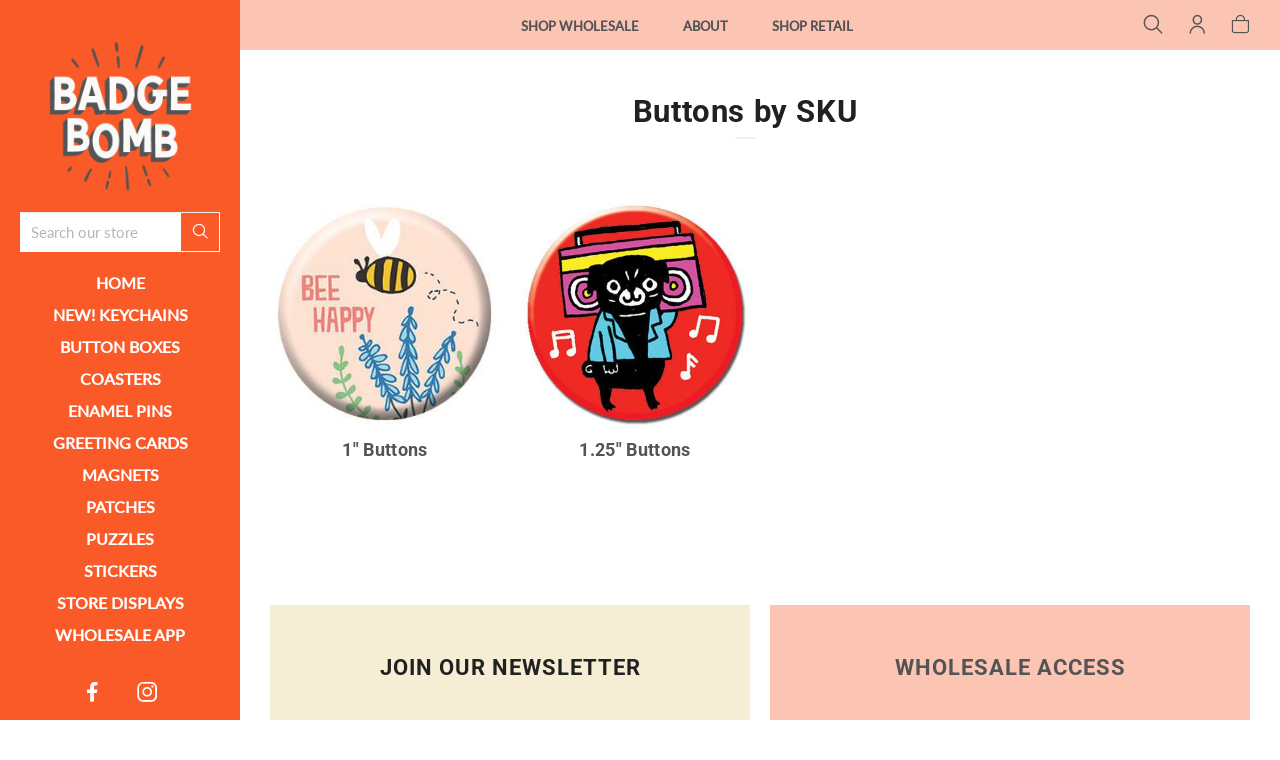

--- FILE ---
content_type: text/html; charset=utf-8
request_url: https://www.badgebomb.com/pages/buttons-by-sku
body_size: 19542
content:
<!doctype html>
<html class="no-js" lang="en">
<head> 
	
	<meta charset="utf-8">
	<!--[if IE]>
		<meta http-equiv="cleartype" content="on">
		<meta http-equiv="X-UA-Compatible" content="IE=edge, chrome=1">
	<![endif]-->
	
	<meta name="google-site-verification" content="SN4QNsyXyoOMIn1bNQRGo--EecCjFYATsJNZJCc-_ow" />
	<meta name="google-site-verification" content="_V6hdlPM908RInwZ5h0UN6xaT1Rol69NE0nLEkz5EBQ" />
	
	<meta name="viewport" content="width=device-width, initial-scale=1, shrink-to-fit=no">
	<meta name="theme-color" content="#fa5a28">
	
	<link rel="preconnect" href="https://cdn.shopify.com" crossorigin>
	<link rel="preconnect" href="https://fonts.shopify.com" crossorigin>
	<link rel="preconnect" href="https://monorail-edge.shopifysvc.com">
	
	<title>
		Buttons by SKU &ndash; Badge Bomb Wholesale
	</title>
	
	<meta name="description" content="Order Badge Bomb buttons wholesale by SKU. USA Made in Portland, Oregon. Buttons, Magnets, Pins, Patches, Stickers.">
	
	
	<meta name="robots" content="max-image-preview:large">
	
	<!-- /snippets/social-meta-tags.liquid -->



<meta property="og:site_name" content="Badge Bomb Wholesale">
<meta property="og:url" content="https://www.badgebomb.com/pages/buttons-by-sku">
<meta property="og:title" content="Buttons by SKU">
<meta property="og:type" content="website">
<meta property="og:description" content="Order Badge Bomb buttons wholesale by SKU. USA Made in Portland, Oregon. Buttons, Magnets, Pins, Patches, Stickers.">


<meta name="twitter:site" content="@">
<meta name="twitter:card" content="summary_large_image">
<meta name="twitter:title" content="Buttons by SKU">
<meta name="twitter:description" content="Order Badge Bomb buttons wholesale by SKU. USA Made in Portland, Oregon. Buttons, Magnets, Pins, Patches, Stickers.">

	
	
		<link rel="canonical" href="https://www.badgebomb.com/pages/buttons-by-sku">
	
	
	<!-- /snippets/favicons.liquid -->

<link rel="apple-touch-icon" sizes="180x180" href="//www.badgebomb.com/cdn/shop/files/Badge-Bomb-Logo_ffc7128a-56a8-4570-8d34-8c87442753cf_180x180.png?v=1685517342">
<link rel="icon" type="image/png" href="//www.badgebomb.com/cdn/shop/files/Badge-Bomb-Logo_ffc7128a-56a8-4570-8d34-8c87442753cf_32x32.png?v=1685517342" sizes="32x32">
<link rel="icon" type="image/png" href="//www.badgebomb.com/cdn/shop/files/Badge-Bomb-Logo_ffc7128a-56a8-4570-8d34-8c87442753cf_16x16.png?v=1685517342" sizes="16x16">
<meta name="apple-mobile-web-app-title" content="Badge Bomb Wholesale">
<meta name="application-name" content="Badge Bomb Wholesale">
	
	<!-- STYLES -->
	<link href="//www.badgebomb.com/cdn/shop/t/29/assets/styles.css?v=173945682145510421511737396450" rel="stylesheet" type="text/css" media="all" />
	<link href="//www.badgebomb.com/cdn/shop/t/29/assets/animate.min.css?v=115639684294252348841708477775" rel="stylesheet" type="text/css" media="all" />
	<style>
	
	.button,
	#AddToCart {
		color: ;
		background-color: ;
	}
	
	a,
	span.like_link, 
	a:link, 
	a:visited,
	.product-preview-details p a:link, 
	.product-preview-details p a:visited, 
	.social-sharing a,
	.product:hover, 
	.product__price {
		color: ;
	}

</style>

	<link href="//www.badgebomb.com/cdn/shop/t/29/assets/custom.css?v=143741717407037633851724226780" rel="stylesheet" type="text/css" media="all" />
	
	<!-- WEB FONTS -->
	<style>
	
	
	@font-face {
  font-family: Lato;
  font-weight: 400;
  font-style: normal;
  src: url("//www.badgebomb.com/cdn/fonts/lato/lato_n4.c3b93d431f0091c8be23185e15c9d1fee1e971c5.woff2") format("woff2"),
       url("//www.badgebomb.com/cdn/fonts/lato/lato_n4.d5c00c781efb195594fd2fd4ad04f7882949e327.woff") format("woff");
}

	
	
		
		@font-face {
  font-family: Roboto;
  font-weight: 700;
  font-style: normal;
  src: url("//www.badgebomb.com/cdn/fonts/roboto/roboto_n7.f38007a10afbbde8976c4056bfe890710d51dec2.woff2") format("woff2"),
       url("//www.badgebomb.com/cdn/fonts/roboto/roboto_n7.94bfdd3e80c7be00e128703d245c207769d763f9.woff") format("woff");
}

	
	
	
		
		@font-face {
  font-family: Lato;
  font-weight: 500;
  font-style: normal;
  src: url("//www.badgebomb.com/cdn/fonts/lato/lato_n5.b2fec044fbe05725e71d90882e5f3b21dae2efbd.woff2") format("woff2"),
       url("//www.badgebomb.com/cdn/fonts/lato/lato_n5.f25a9a5c73ff9372e69074488f99e8ac702b5447.woff") format("woff");
}

	

</style>
	
	<!-- SCRIPTS -->
	<script>window.performance && window.performance.mark && window.performance.mark('shopify.content_for_header.start');</script><meta id="shopify-digital-wallet" name="shopify-digital-wallet" content="/2030046/digital_wallets/dialog">
<meta name="shopify-checkout-api-token" content="ea8aa6104b2e9b2cc8923f643ebf7cde">
<meta id="in-context-paypal-metadata" data-shop-id="2030046" data-venmo-supported="false" data-environment="production" data-locale="en_US" data-paypal-v4="true" data-currency="USD">
<script async="async" src="/checkouts/internal/preloads.js?locale=en-US"></script>
<link rel="preconnect" href="https://shop.app" crossorigin="anonymous">
<script async="async" src="https://shop.app/checkouts/internal/preloads.js?locale=en-US&shop_id=2030046" crossorigin="anonymous"></script>
<script id="shopify-features" type="application/json">{"accessToken":"ea8aa6104b2e9b2cc8923f643ebf7cde","betas":["rich-media-storefront-analytics"],"domain":"www.badgebomb.com","predictiveSearch":true,"shopId":2030046,"locale":"en"}</script>
<script>var Shopify = Shopify || {};
Shopify.shop = "badgebombwholesale.myshopify.com";
Shopify.locale = "en";
Shopify.currency = {"active":"USD","rate":"1.0"};
Shopify.country = "US";
Shopify.theme = {"name":"Badge Bomb WS - 2.6 With Retail Changes","id":134493110439,"schema_name":"Accent","schema_version":"2.1.1","theme_store_id":null,"role":"main"};
Shopify.theme.handle = "null";
Shopify.theme.style = {"id":null,"handle":null};
Shopify.cdnHost = "www.badgebomb.com/cdn";
Shopify.routes = Shopify.routes || {};
Shopify.routes.root = "/";</script>
<script type="module">!function(o){(o.Shopify=o.Shopify||{}).modules=!0}(window);</script>
<script>!function(o){function n(){var o=[];function n(){o.push(Array.prototype.slice.apply(arguments))}return n.q=o,n}var t=o.Shopify=o.Shopify||{};t.loadFeatures=n(),t.autoloadFeatures=n()}(window);</script>
<script>
  window.ShopifyPay = window.ShopifyPay || {};
  window.ShopifyPay.apiHost = "shop.app\/pay";
  window.ShopifyPay.redirectState = null;
</script>
<script id="shop-js-analytics" type="application/json">{"pageType":"page"}</script>
<script defer="defer" async type="module" src="//www.badgebomb.com/cdn/shopifycloud/shop-js/modules/v2/client.init-shop-cart-sync_BApSsMSl.en.esm.js"></script>
<script defer="defer" async type="module" src="//www.badgebomb.com/cdn/shopifycloud/shop-js/modules/v2/chunk.common_CBoos6YZ.esm.js"></script>
<script type="module">
  await import("//www.badgebomb.com/cdn/shopifycloud/shop-js/modules/v2/client.init-shop-cart-sync_BApSsMSl.en.esm.js");
await import("//www.badgebomb.com/cdn/shopifycloud/shop-js/modules/v2/chunk.common_CBoos6YZ.esm.js");

  window.Shopify.SignInWithShop?.initShopCartSync?.({"fedCMEnabled":true,"windoidEnabled":true});

</script>
<script>
  window.Shopify = window.Shopify || {};
  if (!window.Shopify.featureAssets) window.Shopify.featureAssets = {};
  window.Shopify.featureAssets['shop-js'] = {"shop-cart-sync":["modules/v2/client.shop-cart-sync_DJczDl9f.en.esm.js","modules/v2/chunk.common_CBoos6YZ.esm.js"],"init-fed-cm":["modules/v2/client.init-fed-cm_BzwGC0Wi.en.esm.js","modules/v2/chunk.common_CBoos6YZ.esm.js"],"init-windoid":["modules/v2/client.init-windoid_BS26ThXS.en.esm.js","modules/v2/chunk.common_CBoos6YZ.esm.js"],"shop-cash-offers":["modules/v2/client.shop-cash-offers_DthCPNIO.en.esm.js","modules/v2/chunk.common_CBoos6YZ.esm.js","modules/v2/chunk.modal_Bu1hFZFC.esm.js"],"shop-button":["modules/v2/client.shop-button_D_JX508o.en.esm.js","modules/v2/chunk.common_CBoos6YZ.esm.js"],"init-shop-email-lookup-coordinator":["modules/v2/client.init-shop-email-lookup-coordinator_DFwWcvrS.en.esm.js","modules/v2/chunk.common_CBoos6YZ.esm.js"],"shop-toast-manager":["modules/v2/client.shop-toast-manager_tEhgP2F9.en.esm.js","modules/v2/chunk.common_CBoos6YZ.esm.js"],"shop-login-button":["modules/v2/client.shop-login-button_DwLgFT0K.en.esm.js","modules/v2/chunk.common_CBoos6YZ.esm.js","modules/v2/chunk.modal_Bu1hFZFC.esm.js"],"avatar":["modules/v2/client.avatar_BTnouDA3.en.esm.js"],"init-shop-cart-sync":["modules/v2/client.init-shop-cart-sync_BApSsMSl.en.esm.js","modules/v2/chunk.common_CBoos6YZ.esm.js"],"pay-button":["modules/v2/client.pay-button_BuNmcIr_.en.esm.js","modules/v2/chunk.common_CBoos6YZ.esm.js"],"init-shop-for-new-customer-accounts":["modules/v2/client.init-shop-for-new-customer-accounts_DrjXSI53.en.esm.js","modules/v2/client.shop-login-button_DwLgFT0K.en.esm.js","modules/v2/chunk.common_CBoos6YZ.esm.js","modules/v2/chunk.modal_Bu1hFZFC.esm.js"],"init-customer-accounts-sign-up":["modules/v2/client.init-customer-accounts-sign-up_TlVCiykN.en.esm.js","modules/v2/client.shop-login-button_DwLgFT0K.en.esm.js","modules/v2/chunk.common_CBoos6YZ.esm.js","modules/v2/chunk.modal_Bu1hFZFC.esm.js"],"shop-follow-button":["modules/v2/client.shop-follow-button_C5D3XtBb.en.esm.js","modules/v2/chunk.common_CBoos6YZ.esm.js","modules/v2/chunk.modal_Bu1hFZFC.esm.js"],"checkout-modal":["modules/v2/client.checkout-modal_8TC_1FUY.en.esm.js","modules/v2/chunk.common_CBoos6YZ.esm.js","modules/v2/chunk.modal_Bu1hFZFC.esm.js"],"init-customer-accounts":["modules/v2/client.init-customer-accounts_C0Oh2ljF.en.esm.js","modules/v2/client.shop-login-button_DwLgFT0K.en.esm.js","modules/v2/chunk.common_CBoos6YZ.esm.js","modules/v2/chunk.modal_Bu1hFZFC.esm.js"],"lead-capture":["modules/v2/client.lead-capture_Cq0gfm7I.en.esm.js","modules/v2/chunk.common_CBoos6YZ.esm.js","modules/v2/chunk.modal_Bu1hFZFC.esm.js"],"shop-login":["modules/v2/client.shop-login_BmtnoEUo.en.esm.js","modules/v2/chunk.common_CBoos6YZ.esm.js","modules/v2/chunk.modal_Bu1hFZFC.esm.js"],"payment-terms":["modules/v2/client.payment-terms_BHOWV7U_.en.esm.js","modules/v2/chunk.common_CBoos6YZ.esm.js","modules/v2/chunk.modal_Bu1hFZFC.esm.js"]};
</script>
<script id="__st">var __st={"a":2030046,"offset":-28800,"reqid":"17ad41c9-7501-490e-9aaa-9a5c9bf192bd-1768909583","pageurl":"www.badgebomb.com\/pages\/buttons-by-sku","s":"pages-246401095","u":"dc1be5f2fa80","p":"page","rtyp":"page","rid":246401095};</script>
<script>window.ShopifyPaypalV4VisibilityTracking = true;</script>
<script id="captcha-bootstrap">!function(){'use strict';const t='contact',e='account',n='new_comment',o=[[t,t],['blogs',n],['comments',n],[t,'customer']],c=[[e,'customer_login'],[e,'guest_login'],[e,'recover_customer_password'],[e,'create_customer']],r=t=>t.map((([t,e])=>`form[action*='/${t}']:not([data-nocaptcha='true']) input[name='form_type'][value='${e}']`)).join(','),a=t=>()=>t?[...document.querySelectorAll(t)].map((t=>t.form)):[];function s(){const t=[...o],e=r(t);return a(e)}const i='password',u='form_key',d=['recaptcha-v3-token','g-recaptcha-response','h-captcha-response',i],f=()=>{try{return window.sessionStorage}catch{return}},m='__shopify_v',_=t=>t.elements[u];function p(t,e,n=!1){try{const o=window.sessionStorage,c=JSON.parse(o.getItem(e)),{data:r}=function(t){const{data:e,action:n}=t;return t[m]||n?{data:e,action:n}:{data:t,action:n}}(c);for(const[e,n]of Object.entries(r))t.elements[e]&&(t.elements[e].value=n);n&&o.removeItem(e)}catch(o){console.error('form repopulation failed',{error:o})}}const l='form_type',E='cptcha';function T(t){t.dataset[E]=!0}const w=window,h=w.document,L='Shopify',v='ce_forms',y='captcha';let A=!1;((t,e)=>{const n=(g='f06e6c50-85a8-45c8-87d0-21a2b65856fe',I='https://cdn.shopify.com/shopifycloud/storefront-forms-hcaptcha/ce_storefront_forms_captcha_hcaptcha.v1.5.2.iife.js',D={infoText:'Protected by hCaptcha',privacyText:'Privacy',termsText:'Terms'},(t,e,n)=>{const o=w[L][v],c=o.bindForm;if(c)return c(t,g,e,D).then(n);var r;o.q.push([[t,g,e,D],n]),r=I,A||(h.body.append(Object.assign(h.createElement('script'),{id:'captcha-provider',async:!0,src:r})),A=!0)});var g,I,D;w[L]=w[L]||{},w[L][v]=w[L][v]||{},w[L][v].q=[],w[L][y]=w[L][y]||{},w[L][y].protect=function(t,e){n(t,void 0,e),T(t)},Object.freeze(w[L][y]),function(t,e,n,w,h,L){const[v,y,A,g]=function(t,e,n){const i=e?o:[],u=t?c:[],d=[...i,...u],f=r(d),m=r(i),_=r(d.filter((([t,e])=>n.includes(e))));return[a(f),a(m),a(_),s()]}(w,h,L),I=t=>{const e=t.target;return e instanceof HTMLFormElement?e:e&&e.form},D=t=>v().includes(t);t.addEventListener('submit',(t=>{const e=I(t);if(!e)return;const n=D(e)&&!e.dataset.hcaptchaBound&&!e.dataset.recaptchaBound,o=_(e),c=g().includes(e)&&(!o||!o.value);(n||c)&&t.preventDefault(),c&&!n&&(function(t){try{if(!f())return;!function(t){const e=f();if(!e)return;const n=_(t);if(!n)return;const o=n.value;o&&e.removeItem(o)}(t);const e=Array.from(Array(32),(()=>Math.random().toString(36)[2])).join('');!function(t,e){_(t)||t.append(Object.assign(document.createElement('input'),{type:'hidden',name:u})),t.elements[u].value=e}(t,e),function(t,e){const n=f();if(!n)return;const o=[...t.querySelectorAll(`input[type='${i}']`)].map((({name:t})=>t)),c=[...d,...o],r={};for(const[a,s]of new FormData(t).entries())c.includes(a)||(r[a]=s);n.setItem(e,JSON.stringify({[m]:1,action:t.action,data:r}))}(t,e)}catch(e){console.error('failed to persist form',e)}}(e),e.submit())}));const S=(t,e)=>{t&&!t.dataset[E]&&(n(t,e.some((e=>e===t))),T(t))};for(const o of['focusin','change'])t.addEventListener(o,(t=>{const e=I(t);D(e)&&S(e,y())}));const B=e.get('form_key'),M=e.get(l),P=B&&M;t.addEventListener('DOMContentLoaded',(()=>{const t=y();if(P)for(const e of t)e.elements[l].value===M&&p(e,B);[...new Set([...A(),...v().filter((t=>'true'===t.dataset.shopifyCaptcha))])].forEach((e=>S(e,t)))}))}(h,new URLSearchParams(w.location.search),n,t,e,['guest_login'])})(!0,!0)}();</script>
<script integrity="sha256-4kQ18oKyAcykRKYeNunJcIwy7WH5gtpwJnB7kiuLZ1E=" data-source-attribution="shopify.loadfeatures" defer="defer" src="//www.badgebomb.com/cdn/shopifycloud/storefront/assets/storefront/load_feature-a0a9edcb.js" crossorigin="anonymous"></script>
<script crossorigin="anonymous" defer="defer" src="//www.badgebomb.com/cdn/shopifycloud/storefront/assets/shopify_pay/storefront-65b4c6d7.js?v=20250812"></script>
<script data-source-attribution="shopify.dynamic_checkout.dynamic.init">var Shopify=Shopify||{};Shopify.PaymentButton=Shopify.PaymentButton||{isStorefrontPortableWallets:!0,init:function(){window.Shopify.PaymentButton.init=function(){};var t=document.createElement("script");t.src="https://www.badgebomb.com/cdn/shopifycloud/portable-wallets/latest/portable-wallets.en.js",t.type="module",document.head.appendChild(t)}};
</script>
<script data-source-attribution="shopify.dynamic_checkout.buyer_consent">
  function portableWalletsHideBuyerConsent(e){var t=document.getElementById("shopify-buyer-consent"),n=document.getElementById("shopify-subscription-policy-button");t&&n&&(t.classList.add("hidden"),t.setAttribute("aria-hidden","true"),n.removeEventListener("click",e))}function portableWalletsShowBuyerConsent(e){var t=document.getElementById("shopify-buyer-consent"),n=document.getElementById("shopify-subscription-policy-button");t&&n&&(t.classList.remove("hidden"),t.removeAttribute("aria-hidden"),n.addEventListener("click",e))}window.Shopify?.PaymentButton&&(window.Shopify.PaymentButton.hideBuyerConsent=portableWalletsHideBuyerConsent,window.Shopify.PaymentButton.showBuyerConsent=portableWalletsShowBuyerConsent);
</script>
<script data-source-attribution="shopify.dynamic_checkout.cart.bootstrap">document.addEventListener("DOMContentLoaded",(function(){function t(){return document.querySelector("shopify-accelerated-checkout-cart, shopify-accelerated-checkout")}if(t())Shopify.PaymentButton.init();else{new MutationObserver((function(e,n){t()&&(Shopify.PaymentButton.init(),n.disconnect())})).observe(document.body,{childList:!0,subtree:!0})}}));
</script>
<script id='scb4127' type='text/javascript' async='' src='https://www.badgebomb.com/cdn/shopifycloud/privacy-banner/storefront-banner.js'></script><link id="shopify-accelerated-checkout-styles" rel="stylesheet" media="screen" href="https://www.badgebomb.com/cdn/shopifycloud/portable-wallets/latest/accelerated-checkout-backwards-compat.css" crossorigin="anonymous">
<style id="shopify-accelerated-checkout-cart">
        #shopify-buyer-consent {
  margin-top: 1em;
  display: inline-block;
  width: 100%;
}

#shopify-buyer-consent.hidden {
  display: none;
}

#shopify-subscription-policy-button {
  background: none;
  border: none;
  padding: 0;
  text-decoration: underline;
  font-size: inherit;
  cursor: pointer;
}

#shopify-subscription-policy-button::before {
  box-shadow: none;
}

      </style>

<script>window.performance && window.performance.mark && window.performance.mark('shopify.content_for_header.end');</script>
	
	
<!--[if lt IE 8]><script src="//www.badgebomb.com/cdn/s/shopify/json2.js" type="text/javascript"></script><![endif]-->
	
	<script src="https://ajax.googleapis.com/ajax/libs/jquery/1.12.4/jquery.min.js" type="text/javascript"></script>
	
	<script src="//www.badgebomb.com/cdn/shop/t/29/assets/modernizr.min.js?v=184252143193856699171708477775" type="text/javascript"></script>
	<script src="//www.badgebomb.com/cdn/shop/t/29/assets/jquery.hoverIntent.min.js?v=84437192859814105601708477775" type="text/javascript"></script>
	<script src="//www.badgebomb.com/cdn/shop/t/29/assets/superfish.min.js?v=180299151964021606631708477775" type="text/javascript"></script>
	<script src="//www.badgebomb.com/cdn/shop/t/29/assets/jquery.validate.min.js?v=120103531587321048971708477775" type="text/javascript"></script>
	
<!-- BEGIN app block: shopify://apps/klaviyo-email-marketing-sms/blocks/klaviyo-onsite-embed/2632fe16-c075-4321-a88b-50b567f42507 -->












  <script async src="https://static.klaviyo.com/onsite/js/UwyimA/klaviyo.js?company_id=UwyimA"></script>
  <script>!function(){if(!window.klaviyo){window._klOnsite=window._klOnsite||[];try{window.klaviyo=new Proxy({},{get:function(n,i){return"push"===i?function(){var n;(n=window._klOnsite).push.apply(n,arguments)}:function(){for(var n=arguments.length,o=new Array(n),w=0;w<n;w++)o[w]=arguments[w];var t="function"==typeof o[o.length-1]?o.pop():void 0,e=new Promise((function(n){window._klOnsite.push([i].concat(o,[function(i){t&&t(i),n(i)}]))}));return e}}})}catch(n){window.klaviyo=window.klaviyo||[],window.klaviyo.push=function(){var n;(n=window._klOnsite).push.apply(n,arguments)}}}}();</script>

  




  <script>
    window.klaviyoReviewsProductDesignMode = false
  </script>







<!-- END app block --><meta property="og:image" content="https://cdn.shopify.com/s/files/1/0203/0046/files/badge-bomb_514e3458-f996-43a2-886a-0394cb09579a.jpg?v=1685515869" />
<meta property="og:image:secure_url" content="https://cdn.shopify.com/s/files/1/0203/0046/files/badge-bomb_514e3458-f996-43a2-886a-0394cb09579a.jpg?v=1685515869" />
<meta property="og:image:width" content="1200" />
<meta property="og:image:height" content="628" />
<link href="https://monorail-edge.shopifysvc.com" rel="dns-prefetch">
<script>(function(){if ("sendBeacon" in navigator && "performance" in window) {try {var session_token_from_headers = performance.getEntriesByType('navigation')[0].serverTiming.find(x => x.name == '_s').description;} catch {var session_token_from_headers = undefined;}var session_cookie_matches = document.cookie.match(/_shopify_s=([^;]*)/);var session_token_from_cookie = session_cookie_matches && session_cookie_matches.length === 2 ? session_cookie_matches[1] : "";var session_token = session_token_from_headers || session_token_from_cookie || "";function handle_abandonment_event(e) {var entries = performance.getEntries().filter(function(entry) {return /monorail-edge.shopifysvc.com/.test(entry.name);});if (!window.abandonment_tracked && entries.length === 0) {window.abandonment_tracked = true;var currentMs = Date.now();var navigation_start = performance.timing.navigationStart;var payload = {shop_id: 2030046,url: window.location.href,navigation_start,duration: currentMs - navigation_start,session_token,page_type: "page"};window.navigator.sendBeacon("https://monorail-edge.shopifysvc.com/v1/produce", JSON.stringify({schema_id: "online_store_buyer_site_abandonment/1.1",payload: payload,metadata: {event_created_at_ms: currentMs,event_sent_at_ms: currentMs}}));}}window.addEventListener('pagehide', handle_abandonment_event);}}());</script>
<script id="web-pixels-manager-setup">(function e(e,d,r,n,o){if(void 0===o&&(o={}),!Boolean(null===(a=null===(i=window.Shopify)||void 0===i?void 0:i.analytics)||void 0===a?void 0:a.replayQueue)){var i,a;window.Shopify=window.Shopify||{};var t=window.Shopify;t.analytics=t.analytics||{};var s=t.analytics;s.replayQueue=[],s.publish=function(e,d,r){return s.replayQueue.push([e,d,r]),!0};try{self.performance.mark("wpm:start")}catch(e){}var l=function(){var e={modern:/Edge?\/(1{2}[4-9]|1[2-9]\d|[2-9]\d{2}|\d{4,})\.\d+(\.\d+|)|Firefox\/(1{2}[4-9]|1[2-9]\d|[2-9]\d{2}|\d{4,})\.\d+(\.\d+|)|Chrom(ium|e)\/(9{2}|\d{3,})\.\d+(\.\d+|)|(Maci|X1{2}).+ Version\/(15\.\d+|(1[6-9]|[2-9]\d|\d{3,})\.\d+)([,.]\d+|)( \(\w+\)|)( Mobile\/\w+|) Safari\/|Chrome.+OPR\/(9{2}|\d{3,})\.\d+\.\d+|(CPU[ +]OS|iPhone[ +]OS|CPU[ +]iPhone|CPU IPhone OS|CPU iPad OS)[ +]+(15[._]\d+|(1[6-9]|[2-9]\d|\d{3,})[._]\d+)([._]\d+|)|Android:?[ /-](13[3-9]|1[4-9]\d|[2-9]\d{2}|\d{4,})(\.\d+|)(\.\d+|)|Android.+Firefox\/(13[5-9]|1[4-9]\d|[2-9]\d{2}|\d{4,})\.\d+(\.\d+|)|Android.+Chrom(ium|e)\/(13[3-9]|1[4-9]\d|[2-9]\d{2}|\d{4,})\.\d+(\.\d+|)|SamsungBrowser\/([2-9]\d|\d{3,})\.\d+/,legacy:/Edge?\/(1[6-9]|[2-9]\d|\d{3,})\.\d+(\.\d+|)|Firefox\/(5[4-9]|[6-9]\d|\d{3,})\.\d+(\.\d+|)|Chrom(ium|e)\/(5[1-9]|[6-9]\d|\d{3,})\.\d+(\.\d+|)([\d.]+$|.*Safari\/(?![\d.]+ Edge\/[\d.]+$))|(Maci|X1{2}).+ Version\/(10\.\d+|(1[1-9]|[2-9]\d|\d{3,})\.\d+)([,.]\d+|)( \(\w+\)|)( Mobile\/\w+|) Safari\/|Chrome.+OPR\/(3[89]|[4-9]\d|\d{3,})\.\d+\.\d+|(CPU[ +]OS|iPhone[ +]OS|CPU[ +]iPhone|CPU IPhone OS|CPU iPad OS)[ +]+(10[._]\d+|(1[1-9]|[2-9]\d|\d{3,})[._]\d+)([._]\d+|)|Android:?[ /-](13[3-9]|1[4-9]\d|[2-9]\d{2}|\d{4,})(\.\d+|)(\.\d+|)|Mobile Safari.+OPR\/([89]\d|\d{3,})\.\d+\.\d+|Android.+Firefox\/(13[5-9]|1[4-9]\d|[2-9]\d{2}|\d{4,})\.\d+(\.\d+|)|Android.+Chrom(ium|e)\/(13[3-9]|1[4-9]\d|[2-9]\d{2}|\d{4,})\.\d+(\.\d+|)|Android.+(UC? ?Browser|UCWEB|U3)[ /]?(15\.([5-9]|\d{2,})|(1[6-9]|[2-9]\d|\d{3,})\.\d+)\.\d+|SamsungBrowser\/(5\.\d+|([6-9]|\d{2,})\.\d+)|Android.+MQ{2}Browser\/(14(\.(9|\d{2,})|)|(1[5-9]|[2-9]\d|\d{3,})(\.\d+|))(\.\d+|)|K[Aa][Ii]OS\/(3\.\d+|([4-9]|\d{2,})\.\d+)(\.\d+|)/},d=e.modern,r=e.legacy,n=navigator.userAgent;return n.match(d)?"modern":n.match(r)?"legacy":"unknown"}(),u="modern"===l?"modern":"legacy",c=(null!=n?n:{modern:"",legacy:""})[u],f=function(e){return[e.baseUrl,"/wpm","/b",e.hashVersion,"modern"===e.buildTarget?"m":"l",".js"].join("")}({baseUrl:d,hashVersion:r,buildTarget:u}),m=function(e){var d=e.version,r=e.bundleTarget,n=e.surface,o=e.pageUrl,i=e.monorailEndpoint;return{emit:function(e){var a=e.status,t=e.errorMsg,s=(new Date).getTime(),l=JSON.stringify({metadata:{event_sent_at_ms:s},events:[{schema_id:"web_pixels_manager_load/3.1",payload:{version:d,bundle_target:r,page_url:o,status:a,surface:n,error_msg:t},metadata:{event_created_at_ms:s}}]});if(!i)return console&&console.warn&&console.warn("[Web Pixels Manager] No Monorail endpoint provided, skipping logging."),!1;try{return self.navigator.sendBeacon.bind(self.navigator)(i,l)}catch(e){}var u=new XMLHttpRequest;try{return u.open("POST",i,!0),u.setRequestHeader("Content-Type","text/plain"),u.send(l),!0}catch(e){return console&&console.warn&&console.warn("[Web Pixels Manager] Got an unhandled error while logging to Monorail."),!1}}}}({version:r,bundleTarget:l,surface:e.surface,pageUrl:self.location.href,monorailEndpoint:e.monorailEndpoint});try{o.browserTarget=l,function(e){var d=e.src,r=e.async,n=void 0===r||r,o=e.onload,i=e.onerror,a=e.sri,t=e.scriptDataAttributes,s=void 0===t?{}:t,l=document.createElement("script"),u=document.querySelector("head"),c=document.querySelector("body");if(l.async=n,l.src=d,a&&(l.integrity=a,l.crossOrigin="anonymous"),s)for(var f in s)if(Object.prototype.hasOwnProperty.call(s,f))try{l.dataset[f]=s[f]}catch(e){}if(o&&l.addEventListener("load",o),i&&l.addEventListener("error",i),u)u.appendChild(l);else{if(!c)throw new Error("Did not find a head or body element to append the script");c.appendChild(l)}}({src:f,async:!0,onload:function(){if(!function(){var e,d;return Boolean(null===(d=null===(e=window.Shopify)||void 0===e?void 0:e.analytics)||void 0===d?void 0:d.initialized)}()){var d=window.webPixelsManager.init(e)||void 0;if(d){var r=window.Shopify.analytics;r.replayQueue.forEach((function(e){var r=e[0],n=e[1],o=e[2];d.publishCustomEvent(r,n,o)})),r.replayQueue=[],r.publish=d.publishCustomEvent,r.visitor=d.visitor,r.initialized=!0}}},onerror:function(){return m.emit({status:"failed",errorMsg:"".concat(f," has failed to load")})},sri:function(e){var d=/^sha384-[A-Za-z0-9+/=]+$/;return"string"==typeof e&&d.test(e)}(c)?c:"",scriptDataAttributes:o}),m.emit({status:"loading"})}catch(e){m.emit({status:"failed",errorMsg:(null==e?void 0:e.message)||"Unknown error"})}}})({shopId: 2030046,storefrontBaseUrl: "https://www.badgebomb.com",extensionsBaseUrl: "https://extensions.shopifycdn.com/cdn/shopifycloud/web-pixels-manager",monorailEndpoint: "https://monorail-edge.shopifysvc.com/unstable/produce_batch",surface: "storefront-renderer",enabledBetaFlags: ["2dca8a86"],webPixelsConfigList: [{"id":"1812037799","configuration":"{\"accountID\":\"UwyimA\",\"webPixelConfig\":\"eyJlbmFibGVBZGRlZFRvQ2FydEV2ZW50cyI6IHRydWV9\"}","eventPayloadVersion":"v1","runtimeContext":"STRICT","scriptVersion":"524f6c1ee37bacdca7657a665bdca589","type":"APP","apiClientId":123074,"privacyPurposes":["ANALYTICS","MARKETING"],"dataSharingAdjustments":{"protectedCustomerApprovalScopes":["read_customer_address","read_customer_email","read_customer_name","read_customer_personal_data","read_customer_phone"]}},{"id":"65110183","eventPayloadVersion":"v1","runtimeContext":"LAX","scriptVersion":"1","type":"CUSTOM","privacyPurposes":["MARKETING"],"name":"Meta pixel (migrated)"},{"id":"94306471","eventPayloadVersion":"v1","runtimeContext":"LAX","scriptVersion":"1","type":"CUSTOM","privacyPurposes":["ANALYTICS"],"name":"Google Analytics tag (migrated)"},{"id":"shopify-app-pixel","configuration":"{}","eventPayloadVersion":"v1","runtimeContext":"STRICT","scriptVersion":"0450","apiClientId":"shopify-pixel","type":"APP","privacyPurposes":["ANALYTICS","MARKETING"]},{"id":"shopify-custom-pixel","eventPayloadVersion":"v1","runtimeContext":"LAX","scriptVersion":"0450","apiClientId":"shopify-pixel","type":"CUSTOM","privacyPurposes":["ANALYTICS","MARKETING"]}],isMerchantRequest: false,initData: {"shop":{"name":"Badge Bomb Wholesale","paymentSettings":{"currencyCode":"USD"},"myshopifyDomain":"badgebombwholesale.myshopify.com","countryCode":"US","storefrontUrl":"https:\/\/www.badgebomb.com"},"customer":null,"cart":null,"checkout":null,"productVariants":[],"purchasingCompany":null},},"https://www.badgebomb.com/cdn","fcfee988w5aeb613cpc8e4bc33m6693e112",{"modern":"","legacy":""},{"shopId":"2030046","storefrontBaseUrl":"https:\/\/www.badgebomb.com","extensionBaseUrl":"https:\/\/extensions.shopifycdn.com\/cdn\/shopifycloud\/web-pixels-manager","surface":"storefront-renderer","enabledBetaFlags":"[\"2dca8a86\"]","isMerchantRequest":"false","hashVersion":"fcfee988w5aeb613cpc8e4bc33m6693e112","publish":"custom","events":"[[\"page_viewed\",{}]]"});</script><script>
  window.ShopifyAnalytics = window.ShopifyAnalytics || {};
  window.ShopifyAnalytics.meta = window.ShopifyAnalytics.meta || {};
  window.ShopifyAnalytics.meta.currency = 'USD';
  var meta = {"page":{"pageType":"page","resourceType":"page","resourceId":246401095,"requestId":"17ad41c9-7501-490e-9aaa-9a5c9bf192bd-1768909583"}};
  for (var attr in meta) {
    window.ShopifyAnalytics.meta[attr] = meta[attr];
  }
</script>
<script class="analytics">
  (function () {
    var customDocumentWrite = function(content) {
      var jquery = null;

      if (window.jQuery) {
        jquery = window.jQuery;
      } else if (window.Checkout && window.Checkout.$) {
        jquery = window.Checkout.$;
      }

      if (jquery) {
        jquery('body').append(content);
      }
    };

    var hasLoggedConversion = function(token) {
      if (token) {
        return document.cookie.indexOf('loggedConversion=' + token) !== -1;
      }
      return false;
    }

    var setCookieIfConversion = function(token) {
      if (token) {
        var twoMonthsFromNow = new Date(Date.now());
        twoMonthsFromNow.setMonth(twoMonthsFromNow.getMonth() + 2);

        document.cookie = 'loggedConversion=' + token + '; expires=' + twoMonthsFromNow;
      }
    }

    var trekkie = window.ShopifyAnalytics.lib = window.trekkie = window.trekkie || [];
    if (trekkie.integrations) {
      return;
    }
    trekkie.methods = [
      'identify',
      'page',
      'ready',
      'track',
      'trackForm',
      'trackLink'
    ];
    trekkie.factory = function(method) {
      return function() {
        var args = Array.prototype.slice.call(arguments);
        args.unshift(method);
        trekkie.push(args);
        return trekkie;
      };
    };
    for (var i = 0; i < trekkie.methods.length; i++) {
      var key = trekkie.methods[i];
      trekkie[key] = trekkie.factory(key);
    }
    trekkie.load = function(config) {
      trekkie.config = config || {};
      trekkie.config.initialDocumentCookie = document.cookie;
      var first = document.getElementsByTagName('script')[0];
      var script = document.createElement('script');
      script.type = 'text/javascript';
      script.onerror = function(e) {
        var scriptFallback = document.createElement('script');
        scriptFallback.type = 'text/javascript';
        scriptFallback.onerror = function(error) {
                var Monorail = {
      produce: function produce(monorailDomain, schemaId, payload) {
        var currentMs = new Date().getTime();
        var event = {
          schema_id: schemaId,
          payload: payload,
          metadata: {
            event_created_at_ms: currentMs,
            event_sent_at_ms: currentMs
          }
        };
        return Monorail.sendRequest("https://" + monorailDomain + "/v1/produce", JSON.stringify(event));
      },
      sendRequest: function sendRequest(endpointUrl, payload) {
        // Try the sendBeacon API
        if (window && window.navigator && typeof window.navigator.sendBeacon === 'function' && typeof window.Blob === 'function' && !Monorail.isIos12()) {
          var blobData = new window.Blob([payload], {
            type: 'text/plain'
          });

          if (window.navigator.sendBeacon(endpointUrl, blobData)) {
            return true;
          } // sendBeacon was not successful

        } // XHR beacon

        var xhr = new XMLHttpRequest();

        try {
          xhr.open('POST', endpointUrl);
          xhr.setRequestHeader('Content-Type', 'text/plain');
          xhr.send(payload);
        } catch (e) {
          console.log(e);
        }

        return false;
      },
      isIos12: function isIos12() {
        return window.navigator.userAgent.lastIndexOf('iPhone; CPU iPhone OS 12_') !== -1 || window.navigator.userAgent.lastIndexOf('iPad; CPU OS 12_') !== -1;
      }
    };
    Monorail.produce('monorail-edge.shopifysvc.com',
      'trekkie_storefront_load_errors/1.1',
      {shop_id: 2030046,
      theme_id: 134493110439,
      app_name: "storefront",
      context_url: window.location.href,
      source_url: "//www.badgebomb.com/cdn/s/trekkie.storefront.cd680fe47e6c39ca5d5df5f0a32d569bc48c0f27.min.js"});

        };
        scriptFallback.async = true;
        scriptFallback.src = '//www.badgebomb.com/cdn/s/trekkie.storefront.cd680fe47e6c39ca5d5df5f0a32d569bc48c0f27.min.js';
        first.parentNode.insertBefore(scriptFallback, first);
      };
      script.async = true;
      script.src = '//www.badgebomb.com/cdn/s/trekkie.storefront.cd680fe47e6c39ca5d5df5f0a32d569bc48c0f27.min.js';
      first.parentNode.insertBefore(script, first);
    };
    trekkie.load(
      {"Trekkie":{"appName":"storefront","development":false,"defaultAttributes":{"shopId":2030046,"isMerchantRequest":null,"themeId":134493110439,"themeCityHash":"7580224910468562571","contentLanguage":"en","currency":"USD","eventMetadataId":"6813c766-e5ef-42b9-acad-474c31345a54"},"isServerSideCookieWritingEnabled":true,"monorailRegion":"shop_domain","enabledBetaFlags":["65f19447"]},"Session Attribution":{},"S2S":{"facebookCapiEnabled":false,"source":"trekkie-storefront-renderer","apiClientId":580111}}
    );

    var loaded = false;
    trekkie.ready(function() {
      if (loaded) return;
      loaded = true;

      window.ShopifyAnalytics.lib = window.trekkie;

      var originalDocumentWrite = document.write;
      document.write = customDocumentWrite;
      try { window.ShopifyAnalytics.merchantGoogleAnalytics.call(this); } catch(error) {};
      document.write = originalDocumentWrite;

      window.ShopifyAnalytics.lib.page(null,{"pageType":"page","resourceType":"page","resourceId":246401095,"requestId":"17ad41c9-7501-490e-9aaa-9a5c9bf192bd-1768909583","shopifyEmitted":true});

      var match = window.location.pathname.match(/checkouts\/(.+)\/(thank_you|post_purchase)/)
      var token = match? match[1]: undefined;
      if (!hasLoggedConversion(token)) {
        setCookieIfConversion(token);
        
      }
    });


        var eventsListenerScript = document.createElement('script');
        eventsListenerScript.async = true;
        eventsListenerScript.src = "//www.badgebomb.com/cdn/shopifycloud/storefront/assets/shop_events_listener-3da45d37.js";
        document.getElementsByTagName('head')[0].appendChild(eventsListenerScript);

})();</script>
  <script>
  if (!window.ga || (window.ga && typeof window.ga !== 'function')) {
    window.ga = function ga() {
      (window.ga.q = window.ga.q || []).push(arguments);
      if (window.Shopify && window.Shopify.analytics && typeof window.Shopify.analytics.publish === 'function') {
        window.Shopify.analytics.publish("ga_stub_called", {}, {sendTo: "google_osp_migration"});
      }
      console.error("Shopify's Google Analytics stub called with:", Array.from(arguments), "\nSee https://help.shopify.com/manual/promoting-marketing/pixels/pixel-migration#google for more information.");
    };
    if (window.Shopify && window.Shopify.analytics && typeof window.Shopify.analytics.publish === 'function') {
      window.Shopify.analytics.publish("ga_stub_initialized", {}, {sendTo: "google_osp_migration"});
    }
  }
</script>
<script
  defer
  src="https://www.badgebomb.com/cdn/shopifycloud/perf-kit/shopify-perf-kit-3.0.4.min.js"
  data-application="storefront-renderer"
  data-shop-id="2030046"
  data-render-region="gcp-us-central1"
  data-page-type="page"
  data-theme-instance-id="134493110439"
  data-theme-name="Accent"
  data-theme-version="2.1.1"
  data-monorail-region="shop_domain"
  data-resource-timing-sampling-rate="10"
  data-shs="true"
  data-shs-beacon="true"
  data-shs-export-with-fetch="true"
  data-shs-logs-sample-rate="1"
  data-shs-beacon-endpoint="https://www.badgebomb.com/api/collect"
></script>
</head>
<body id="buttons-by-sku" class="template-page template-buttons-by-sku buttons-by-sku">
	<div id="top" class="wrapper">
		
		
		
		
		<div class="site-overlay"></div>
		<div id="shopify-section-general-mobile-nav" class="shopify-section"><!-- /sections/general-mobile-nav.liquid -->








	


<div class="pushy pushy-left">
	<div class="pushy-content">
		<ul>
			
			<!-- Only links with the CSS class of pushy-link will close the menu. -->
			
			
			<li class="pushy-link pushy-top-items">
				<div class="pushy-top-items_left">&nbsp;</div>
				<div class="pushy-top-items_right">
					<a href="#">
						<span class="accent-icon-close" aria-hidden="true"></span>
					</a>
				</div>
				&nbsp;
			</li>
			<li class="pushy-search">
				<!-- /snippets/widget-search.liquid -->


<div class="search-container">
	<form action="/search" method="get" class="search-form" role="search">
		
		<input type="search" name="q" id="search" placeholder="Search our store" value="" class="search-field">
		<button class="icon"><span class="accent-icon-search"></span></button>
	</form>
</div>

			</li>
			
				
				
				
				
				
				
				
				
				
				
				
				<li class="mobile-menu-item-1 pushy-link"><a class="top-row-menu-item" href="/">
							HOME
						</a>
					
				</li>
			
				
				
				
				
				
				
				
				
				
				
				
				<li class="mobile-menu-item-2 pushy-submenu"><button>Shop By Product</button>
					
						<ul class="mobile-sub-nav">
							
								
								
								
								
									
									
										<li class="pushy-link">
											<a href="/collections/keychains">
												New! Keychains
											</a>
										</li>
									
								
									
									
										<li class="pushy-link">
											<a href="/collections/button-boxes">
												Button Boxes
											</a>
										</li>
									
								
									
									
										<li class="pushy-link">
											<a href="/collections/coasters">
												Cork Coasters
											</a>
										</li>
									
								
									
									
										<li class="pushy-link">
											<a href="/collections/enamel-pins">
												Enamel Pins
											</a>
										</li>
									
								
									
									
										<li class="pushy-link">
											<a href="/collections/greeting-cards">
												Greeting Cards
											</a>
										</li>
									
								
									
									
										<li class="pushy-link">
											<a href="/collections/magnets">
												Magnets
											</a>
										</li>
									
								
									
									
										<li class="pushy-link">
											<a href="/collections/patches">
												Patches
											</a>
										</li>
									
								
									
									
										<li class="pushy-link">
											<a href="/collections/jigsaw-puzzles">
												Puzzles
											</a>
										</li>
									
								
									
									
										<li class="pushy-link">
											<a href="/collections/socks">
												Socks
											</a>
										</li>
									
								
									
									
										<li class="pushy-link">
											<a href="/collections/big-stickers">
												Stickers
											</a>
										</li>
									
								
									
									
										<li class="pushy-link">
											<a href="/collections/displays-and-fixtures">
												Store Displays
											</a>
										</li>
									
								
							
						</ul>
					
				</li>
			
				
				
				
				
				
				
				
				
				
				
				
				<li class="mobile-menu-item-3 pushy-submenu"><button>Shop By Theme</button>
					
						<ul class="mobile-sub-nav">
							
								
								
								
								
									
									
										<li class="pushy-link">
											<a href="/collections/bittersweet-trinkets">
												NEW! Bittersweet Trinkets
											</a>
										</li>
									
								
									
									
										<li class="pushy-link">
											<a href="/collections/food-drink">
												NEW! Morning Buzz
											</a>
										</li>
									
								
									
									
										<li class="pushy-link">
											<a href="/collections/wild-critters">
												NEW! Wild Critters
											</a>
										</li>
									
								
									
									
										<li class="pushy-link">
											<a href="/collections/astrology">
												Astrology
											</a>
										</li>
									
								
									
									
										<li class="pushy-link">
											<a href="/collections/cosmic-magic">
												Cosmic Magic
											</a>
										</li>
									
								
									
									
										<li class="pushy-link">
											<a href="/collections/cats-plants">
												Cats + Plants
											</a>
										</li>
									
								
									
									
										<li class="pushy-link">
											<a href="/collections/cats">
												Cattitude Cats
											</a>
										</li>
									
								
									
									
										<li class="pushy-link">
											<a href="/collections/dogs">
												Dog People
											</a>
										</li>
									
								
									
									
										<li class="pushy-link">
											<a href="/collections/equality">
												Equality + Empowerment
											</a>
										</li>
									
								
									
									
										<li class="pushy-link">
											<a href="/collections/feline-flair">
												Feline Flair
											</a>
										</li>
									
								
									
									
										<li class="pushy-link">
											<a href="/collections/halloween">
												Halloween Spirit
											</a>
										</li>
									
								
									
									
										<li class="pushy-link">
											<a href="/collections/home-and-garden">
												Home + Garden
											</a>
										</li>
									
								
									
									
										<li class="pushy-link">
											<a href="/collections/local">
												Local Love
											</a>
										</li>
									
								
									
									
										<li class="pushy-link">
											<a href="/collections/earth-outdoor">
												Nature + Outdoor
											</a>
										</li>
									
								
									
									
										<li class="pushy-link">
											<a href="/collections/top-sellers">
												New + Popular
											</a>
										</li>
									
								
									
									
										<li class="pushy-link">
											<a href="/collections/humor">
												Punny Humor
											</a>
										</li>
									
								
									
									
										<li class="pushy-link">
											<a href="/collections/coffee-books">
												Read More
											</a>
										</li>
									
								
									
									
										<li class="pushy-link">
											<a href="/collections/vintage-daydream">
												Vintage Daydream
											</a>
										</li>
									
								
									
									
										<li class="pushy-link">
											<a href="/collections/holiday">
												Winter Holidays
											</a>
										</li>
									
								
							
						</ul>
					
				</li>
			
				
				
				
				
				
				
				
				
				
				
				
				<li class="mobile-menu-item-4 pushy-submenu"><button>Featured Artists</button>
					
						<ul class="mobile-sub-nav">
							
								
								
								
								
									
									
										<li class="pushy-link">
											<a href="/collections/allison-cole">
												Allison Cole
											</a>
										</li>
									
								
									
									
										<li class="pushy-link">
											<a href="/collections/andrea-kang">
												Andrea Kang
											</a>
										</li>
									
								
									
									
										<li class="pushy-link">
											<a href="/collections/audrey-herbertson">
												Audrey Herbertson
											</a>
										</li>
									
								
									
									
										<li class="pushy-link">
											<a href="/collections/doodle-by-meg">
												Doodle by Meg
											</a>
										</li>
									
								
									
									
										<li class="pushy-link">
											<a href="/collections/gemma-correll">
												Gemma Correll
											</a>
										</li>
									
								
									
									
										<li class="pushy-link">
											<a href="/collections/greg-pizzoli-buttons-magnets">
												Greg Pizzoli
											</a>
										</li>
									
								
									
									
										<li class="pushy-link">
											<a href="/collections/lisa-congdon">
												Lisa Congdon
											</a>
										</li>
									
								
									
									
										<li class="pushy-link">
											<a href="/collections/she-is-this">
												She Is This
											</a>
										</li>
									
								
									
									
										<li class="pushy-link">
											<a href="/pages/events">
												Artist Events
											</a>
										</li>
									
								
							
						</ul>
					
				</li>
			
				
				
				
				
				
				
				
				
				
				
				
				<li class="mobile-menu-item-5 pushy-link"><a class="top-row-menu-item" href="/pages/wholesale-application">
							Wholesale Application
						</a>
					
				</li>
			
			
			
				
					<li class="pushy-link">
						<a href="/account/login">
							Log in
						</a>
					</li>
					
				
			
			
		</ul>
		
		
		
		
			<!-- /snippets/widget-social-media.liquid -->









<ul class="social-link-icons icon-circle icon-size-medium 
	
	
	
 
	
	
	
 ">
	

		
		
		
		
	

		
		
		
		
	

		
		
		
		
	

		
		
		
		
	

		
		
		
			<li>
				<a href="https://www.facebook.com/badge.bomb" target="_blank" title="Follow us on Facebook">
					<span class="social-icon accent-icon-facebook" aria-hidden="true"></span>
				</a>
			</li>
		
		
	

		
		
		
		
	

		
		
		
			<li>
				<a href="https://instagram.com/badge_bomb" target="_blank" title="Follow us on Instagram">
					<span class="social-icon accent-icon-instagram" aria-hidden="true"></span>
				</a>
			</li>
		
		
	

		
		
		
		
	

		
		
		
		
	

		
		
		
		
	

		
		
		
		
	

		
		
		
		
	

		
		
		
		
	

		
		
		
		
	

		
		
		
		
	

		
		
		
		
	

		
		
		
		
	

		
		
		
		
	
	
</ul>



		
		
	</div>
	
</div>



<style>
	
	
	
	.pushy .search-container button.icon {
		text-align: center;
	}
	
	.pushy-content ul.social-link-icons li {
		border-bottom: 0;
	}
	
	/* MOBILE MEDIA QUERIES */
	@media (max-width: 1024px) {
		
		img.logo {
			max-width: px;
		}
		
		.logo-container {
			padding-top: px;
			padding-bottom: px;
		}
		
	}
	
</style>

</div>
		
		<div class="siteframe">
			
			<div class="siteframe-aside">
				<div id="shopify-section-general-sidebar" class="shopify-section"><!-- /sections/general-sidebar.liquid -->








	<div class="site-sidebar">
		<div class="logo-container">
			<div itemscope itemtype="https://schema.org/Organization">
				<a id="logo" href="https://www.badgebomb.com" itemprop="url">
					
						<img class="logo" itemprop="logo" src="//www.badgebomb.com/cdn/shop/files/logo_600x_334194e7-0a2e-4217-9275-7b2db21cc50e_600x600.png?v=1623739065" alt="Badge Bomb Wholesale">
					
				</a>
			</div>
		</div>
	
		
			<!-- /snippets/widget-search.liquid -->


<div class="search-container">
	<form action="/search" method="get" class="search-form" role="search">
		
		<input type="search" name="q" id="search" placeholder="Search our store" value="" class="search-field">
		<button class="icon"><span class="accent-icon-search"></span></button>
	</form>
</div>

		
	
		
			<nav class="site-nav">
				<ul class="aside-menu">
					
						<li >
							<a href="/">HOME</a>
						</li>
					
						<li >
							<a href="/collections/keychains">New! Keychains</a>
						</li>
					
						<li >
							<a href="/collections/button-boxes">Button Boxes</a>
						</li>
					
						<li >
							<a href="/collections/coasters">Coasters</a>
						</li>
					
						<li >
							<a href="/collections/enamel-pins">Enamel Pins</a>
						</li>
					
						<li >
							<a href="/collections/greeting-cards">Greeting Cards</a>
						</li>
					
						<li >
							<a href="/collections/magnets">Magnets</a>
						</li>
					
						<li >
							<a href="/collections/patches">Patches</a>
						</li>
					
						<li >
							<a href="/collections/jigsaw-puzzles">Puzzles</a>
						</li>
					
						<li >
							<a href="/collections/big-stickers">Stickers</a>
						</li>
					
						<li >
							<a href="/collections/displays-and-fixtures">Store Displays</a>
						</li>
					
						<li >
							<a href="/pages/wholesale-application">Wholesale App</a>
						</li>
					
				</ul>
			</nav>
		
	
		<nav class="app-nav" role="navigation">
			<p class="site-nav__text">
				Badge Bomb LLC<br />
				7307 SE Foster Rd<br />
				Portland, OR 97206<br />
				T: (503) 233-8003<br />
				F: (866) 209-5592
			</p>
		
			<hr class="hr--small">
		
			
		
			<p class="site-nav__text">
				Questions?<br />
				<a href="mailto:sales@badgebomb.com" class="site-nav__link">sales@badgebomb.com</a><br />
				Weekdays 9-4 PST
			</p>
		</nav>
	
		
			<!-- /snippets/widget-social-media.liquid -->









<ul class="social-link-icons icon-circle icon-size-medium 
	
	
	
 
	
	
	
 ">
	

		
		
		
		
	

		
		
		
		
	

		
		
		
		
	

		
		
		
		
	

		
		
		
			<li>
				<a href="https://www.facebook.com/badge.bomb" target="_blank" title="Follow us on Facebook">
					<span class="social-icon accent-icon-facebook" aria-hidden="true"></span>
				</a>
			</li>
		
		
	

		
		
		
		
	

		
		
		
			<li>
				<a href="https://instagram.com/badge_bomb" target="_blank" title="Follow us on Instagram">
					<span class="social-icon accent-icon-instagram" aria-hidden="true"></span>
				</a>
			</li>
		
		
	

		
		
		
		
	

		
		
		
		
	

		
		
		
		
	

		
		
		
		
	

		
		
		
		
	

		
		
		
		
	

		
		
		
		
	

		
		
		
		
	

		
		
		
		
	

		
		
		
		
	

		
		
		
		
	
	
</ul>



		
	
	</div>




<style>
	
	
	
</style>

<style>
	
	/* DESKTOP MEDIA QUERIES */
	@media (min-width: 1024px) {
		
		.siteframe-aside img.logo {
			margin: 0 auto;
			max-width: 100%;
		}
		
		.logo-container {
			padding-top: 20px;
			padding-bottom: 20px;
		}
		
	}
	
</style>

</div>
			</div>
			<div class="siteframe-content">
				<div id="general-header" class="header-wrapper">
					<div id="sticky-header">
						<div id="shopify-section-general-header" class="shopify-section"><!-- /sections/general-header.liquid -->








	<header class="fullwidth-header">
		<div class="header-grid-content">
		
			<div class="header-content-item header-menu">
			
				<div class="account-navigation">
					<ul class="account-links">
						<li>
							<a class="menu-btn" href="#">
								<span class="account-links-icon"><span class="accent-icon-menu"></span></span>
							</a>
						</li>
					</ul>
				</div>
			
				<!-- /snippets/navigation.liquid -->



<div class="desktop-navigation">
	
		<!-- /snippets/mega-menu.liquid -->

<div class="mega-menu">
	
		<ul class="mega-menu-list">
			
				
				
				
				
				
				
				
				
				
				
				<li class="mega-menu-item mega-menu-item-1 mega-menu-submenu"><a class="top-row-menu-item" href="#">
							Shop Wholesale
						</a>
						<div class="mega-menu-panel">
							
							<div class="mega-menu-panel__flex">
								<div class="mega-menu-panel__flex_item">
									
									
									
									
									
									
										
										
											
											
												
													
													
													
														<img 
															class="mega-image animate__animated animate__fadeIn default_image"
															src="//www.badgebomb.com/cdn/shop/collections/2000x2000-BittersweetTrinkets-Collection_400x400_crop_center.png?v=1766775634" 
															alt="Bittersweet Trinkets" 
															data-id="hot-bittersweet-trinkets">
													
												
													
											
												
													
													
													
														<img 
															class="mega-image animate__animated animate__fadeIn "
															src="//www.badgebomb.com/cdn/shop/collections/2000x2000-MorningBuzz-Magnet-locker_b708f787-530a-4c01-b0ad-78d11aeb96a5_400x400_crop_center.png?v=1766434195" 
															alt="Food + Drink" 
															data-id="hot-morning-buzz">
													
												
													
											
												
													
													
													
														<img 
															class="mega-image animate__animated animate__fadeIn "
															src="//www.badgebomb.com/cdn/shop/collections/MB5746_Critters_Bundle_Group_Square_400x400_crop_center.jpg?v=1766433596" 
															alt="Wild Critters" 
															data-id="hot-wild-critters">
													
												
													
											
												
													
													
													
														<img 
															class="mega-image animate__animated animate__fadeIn "
															src="//www.badgebomb.com/cdn/shop/collections/2000x2000-Keychains_400x400_crop_center.png?v=1766427655" 
															alt="Keychains" 
															data-id="hot-keychains">
													
												
													
											
												
													
													
													
														<img 
															class="mega-image animate__animated animate__fadeIn "
															src="//www.badgebomb.com/cdn/shop/collections/ActNaturallyMagnets_KateSutton_400x400_crop_center.jpg?v=1767046017" 
															alt="Magnets" 
															data-id="new-magnets">
													
												
													
											
												
													
													
													
														<img 
															class="mega-image animate__animated animate__fadeIn "
															src="//www.badgebomb.com/cdn/shop/collections/Roll_With_It_Water_Bottle_400x400_crop_center.jpg?v=1766437061" 
															alt="Stickers" 
															data-id="new-stickers">
													
												
													
											
												
													
													
													
														<img 
															class="mega-image animate__animated animate__fadeIn "
															src="//www.badgebomb.com/cdn/shop/collections/2000px-NewYork-NYC-LocalLove-Lifestyle_400x400_crop_center.png?v=1766429408" 
															alt="New York City" 
															data-id="new-york-city">
													
												
													
											
												
													
													
													
														<img 
															class="mega-image animate__animated animate__fadeIn "
															src="//www.badgebomb.com/cdn/shop/collections/2000px-5751-OR-State-Assortment_400x400_crop_center.png?v=1766428416" 
															alt="Welcome to Oregon" 
															data-id="portland-oregon">
													
												
													
											
												
													
													
													
														<img 
															class="mega-image animate__animated animate__fadeIn "
															src="//www.badgebomb.com/cdn/shop/collections/2000x2000-MorningBuzz-Magnet-locker_cd8bfb81-c016-4e91-b792-33dbe28f6efc_400x400_crop_center.png?v=1767046040" 
															alt="New + Best Sellers" 
															data-id="trending-best-sellers">
													
												
													
											
												
													
											
												
													
											
												
													
													
													
														<img 
															class="mega-image animate__animated animate__fadeIn "
															src="//www.badgebomb.com/cdn/shop/collections/1080x1080-instagramfeed_rainbowlove_400x400_crop_center.jpg?v=1768254843" 
															alt="Love & Valentine's" 
															data-id="love-valentines">
													
												
													
											
												
													
													
													
														<img 
															class="mega-image animate__animated animate__fadeIn "
															src="//www.badgebomb.com/cdn/shop/collections/halloween-sticker-flat-lay_400x400_crop_center.jpg?v=1695247957" 
															alt="Halloween Spirit" 
															data-id="halloween">
													
												
													
											
											
										
									
										
										
											
											
												
													
													
													
														<img 
															class="mega-image animate__animated animate__fadeIn "
															src="//www.badgebomb.com/cdn/shop/collections/ButtonBoxCollection-2016_400x400_crop_center.png?v=1703810741" 
															alt="Button Boxes" 
															data-id="button-boxes">
													
												
													
											
												
													
													
													
														<img 
															class="mega-image animate__animated animate__fadeIn "
															src="//www.badgebomb.com/cdn/shop/collections/2000x2000-Coasters_400x400_crop_center.png?v=1767047219" 
															alt="Coasters" 
															data-id="cork-coasters">
													
												
													
											
												
													
													
													
														<img 
															class="mega-image animate__animated animate__fadeIn "
															src="//www.badgebomb.com/cdn/shop/collections/Pins-Instagram_400x400_crop_center.jpg?v=1767046057" 
															alt="Enamel Pins" 
															data-id="enamel-pins">
													
												
													
											
												
													
													
													
														<img 
															class="mega-image animate__animated animate__fadeIn "
															src="//www.badgebomb.com/cdn/shop/collections/2000x2000-Cards-2026_400x400_crop_center.png?v=1767048328" 
															alt="Greeting Cards" 
															data-id="greeting-cards">
													
												
													
											
												
													
													
													
														<img 
															class="mega-image animate__animated animate__fadeIn "
															src="//www.badgebomb.com/cdn/shop/collections/4645-StarsOfTheSea-Puzzle-Lifystyle2_400x400_crop_center.jpg?v=1736271697" 
															alt="Jigsaw Puzzles" 
															data-id="jigsaw-puzzles">
													
												
													
											
												
													
													
													
														<img 
															class="mega-image animate__animated animate__fadeIn "
															src="//www.badgebomb.com/cdn/shop/collections/PatchesonBackPack_400x400_crop_center.jpg?v=1766436992" 
															alt="Patches" 
															data-id="patches">
													
												
													
											
												
													
													
													
														<img 
															class="mega-image animate__animated animate__fadeIn "
															src="//www.badgebomb.com/cdn/shop/collections/ActNaturallyMagnets_KateSutton_400x400_crop_center.jpg?v=1767046017" 
															alt="Magnets" 
															data-id="magnets">
													
												
													
											
												
													
													
													
														<img 
															class="mega-image animate__animated animate__fadeIn "
															src="//www.badgebomb.com/cdn/shop/collections/Roll_With_It_Water_Bottle_400x400_crop_center.jpg?v=1766437061" 
															alt="Stickers" 
															data-id="stickers">
													
												
													
											
												
													
													
													
														<img 
															class="mega-image animate__animated animate__fadeIn "
															src="//www.badgebomb.com/cdn/shop/collections/2000px-Countertop-Displays-2026_400x400_crop_center.png?v=1766436912" 
															alt="Countertop Displays & Fixtures" 
															data-id="store-displays">
													
												
													
											
											
										
									
										
										
											
											
												
													
													
													
														<img 
															class="mega-image animate__animated animate__fadeIn "
															src="//www.badgebomb.com/cdn/shop/collections/1200x1200-Planstrology_03e9ac42-e65b-4d5b-9b4c-05cb0c03e157_400x400_crop_center.jpg?v=1735686583" 
															alt="Astrology" 
															data-id="astrology">
													
												
													
											
												
													
													
													
														<img 
															class="mega-image animate__animated animate__fadeIn "
															src="//www.badgebomb.com/cdn/shop/collections/1200x1200-IG-2024-Books_400x400_crop_center.jpg?v=1736271372" 
															alt="Books + Coffee" 
															data-id="books-coffee">
													
												
													
											
												
													
													
													
														<img 
															class="mega-image animate__animated animate__fadeIn "
															src="//www.badgebomb.com/cdn/shop/collections/Cat_collection_pic_400x400_crop_center.jpg?v=1704821095" 
															alt="Cattitude Cats (and more)" 
															data-id="cattitude">
													
												
													
											
												
													
													
													
														<img 
															class="mega-image animate__animated animate__fadeIn "
															src="//www.badgebomb.com/cdn/shop/collections/1200x1200-2024-IG-cosmic-green_400x400_crop_center.jpg?v=1703791555" 
															alt="Cosmic Magic" 
															data-id="cosmic-magic">
													
												
													
											
												
													
													
													
														<img 
															class="mega-image animate__animated animate__fadeIn "
															src="//www.badgebomb.com/cdn/shop/collections/Best_in_Show_Square_400x400_crop_center.jpg?v=1598910559" 
															alt="Dog People" 
															data-id="dog-people">
													
												
													
											
												
													
													
													
														<img 
															class="mega-image animate__animated animate__fadeIn "
															src="//www.badgebomb.com/cdn/shop/collections/BadgeBomb_PinsonPack_400x400_crop_center.jpg?v=1562784724" 
															alt="Earth + Outdoor" 
															data-id="earth-outdoor">
													
												
													
											
												
													
													
													
														<img 
															class="mega-image animate__animated animate__fadeIn "
															src="//www.badgebomb.com/cdn/shop/collections/Feminist_collection_400x400_crop_center.jpg?v=1598910912" 
															alt="Equality + Empowerment" 
															data-id="equality-empowerment">
													
												
													
											
												
													
													
													
														<img 
															class="mega-image animate__animated animate__fadeIn "
															src="//www.badgebomb.com/cdn/shop/collections/1080x1080-instagramfeed_applepin_400x400_crop_center.jpg?v=1598911017" 
															alt="Home + Garden" 
															data-id="home-garden">
													
												
													
											
												
													
													
													
														<img 
															class="mega-image animate__animated animate__fadeIn "
															src="//www.badgebomb.com/cdn/shop/collections/1080x1080-instagramfeed_lookafterpins_400x400_crop_center.jpg?v=1598910401" 
															alt="Homebodies" 
															data-id="homebodies">
													
												
													
											
												
													
													
													
														<img 
															class="mega-image animate__animated animate__fadeIn "
															src="//www.badgebomb.com/cdn/shop/collections/regional_400x400_crop_center.jpg?v=1598911261" 
															alt="Local Love" 
															data-id="local-love">
													
												
													
											
												
													
													
													
														<img 
															class="mega-image animate__animated animate__fadeIn "
															src="//www.badgebomb.com/cdn/shop/collections/Punny-Gemma-Collection-Square-2023-1200x1200_400x400_crop_center.jpg?v=1706739283" 
															alt="Punny Humor" 
															data-id="punny-humor">
													
												
													
											
												
													
													
													
														<img 
															class="mega-image animate__animated animate__fadeIn "
															src="//www.badgebomb.com/cdn/shop/collections/Friends-1200x1200-2025_c36655ba-dcbf-4117-819e-1c0005b8259c_400x400_crop_center.jpg?v=1735686058" 
															alt="Vintage Daydream" 
															data-id="vintage-daydream">
													
												
													
											
												
													
													
													
														<img 
															class="mega-image animate__animated animate__fadeIn "
															src="//www.badgebomb.com/cdn/shop/collections/MB5746_Critters_Bundle_Group_Square_400x400_crop_center.jpg?v=1766433596" 
															alt="Wild Critters" 
															data-id="wild-critters">
													
												
													
											
											
										
									
									
								</div>
								
								
								
								
									<div class="mega-menu-panel__flex_item">
										
										
											<h4>NEW + TRENDING</h4>
											<ul class="mega-sub-sub-nav">
												
													
														<li class="mega-sub-nav-link">
															
															
																<a href="/collections/bittersweet-trinkets" title="HOT! → Bittersweet Trinkets" data-id="hot-bittersweet-trinkets">
																	HOT! → Bittersweet Trinkets
																</a>
															
															
														</li>
													
												
													
														<li class="mega-sub-nav-link">
															
															
																<a href="/collections/food-drink" title="HOT! → Morning Buzz" data-id="hot-morning-buzz">
																	HOT! → Morning Buzz
																</a>
															
															
														</li>
													
												
													
														<li class="mega-sub-nav-link">
															
															
																<a href="/collections/wild-critters" title="HOT! → Wild Critters" data-id="hot-wild-critters">
																	HOT! → Wild Critters
																</a>
															
															
														</li>
													
												
													
														<li class="mega-sub-nav-link">
															
															
																<a href="/collections/keychains" title="HOT! → Keychains" data-id="hot-keychains">
																	HOT! → Keychains
																</a>
															
															
														</li>
													
												
													
														<li class="mega-sub-nav-link">
															
															
																<a href="/collections/magnets" title="New Magnets!" data-id="new-magnets">
																	New Magnets!
																</a>
															
															
														</li>
													
												
													
														<li class="mega-sub-nav-link">
															
															
																<a href="/collections/big-stickers" title="New Stickers!" data-id="new-stickers">
																	New Stickers!
																</a>
															
															
														</li>
													
												
													
														<li class="mega-sub-nav-link">
															
															
																<a href="/collections/nyc" title="New York City!" data-id="new-york-city">
																	New York City!
																</a>
															
															
														</li>
													
												
													
														<li class="mega-sub-nav-link">
															
															
																<a href="/collections/portland" title="Portland Oregon!" data-id="portland-oregon">
																	Portland Oregon!
																</a>
															
															
														</li>
													
												
													
														<li class="mega-sub-nav-link">
															
															
																<a href="/collections/top-sellers" title="Trending + Best Sellers" data-id="trending-best-sellers">
																	Trending + Best Sellers
																</a>
															
															
														</li>
													
												
													
														<hr>
													
												
													
														<li class="mega-sub-nav-link">
															
															
																<h4>SHOP BY SEASON</h4>
															
															
														</li>
													
												
													
														<li class="mega-sub-nav-link">
															
															
																<a href="/collections/love" title="Love + Valentine's" data-id="love-valentines">
																	Love + Valentine's
																</a>
															
															
														</li>
													
												
													
														<li class="mega-sub-nav-link">
															
															
																<a href="/collections/halloween" title="Halloween" data-id="halloween">
																	Halloween
																</a>
															
															
														</li>
													
												
											</ul>
										
									</div>
								
									<div class="mega-menu-panel__flex_item">
										
										
											<h4>SHOP BY PRODUCT</h4>
											<ul class="mega-sub-sub-nav">
												
													
														<li class="mega-sub-nav-link">
															
															
																<a href="/collections/button-boxes" title="Button Boxes" data-id="button-boxes">
																	Button Boxes
																</a>
															
															
														</li>
													
												
													
														<li class="mega-sub-nav-link">
															
															
																<a href="/collections/coasters" title="Cork Coasters" data-id="cork-coasters">
																	Cork Coasters
																</a>
															
															
														</li>
													
												
													
														<li class="mega-sub-nav-link">
															
															
																<a href="/collections/enamel-pins" title="Enamel Pins" data-id="enamel-pins">
																	Enamel Pins
																</a>
															
															
														</li>
													
												
													
														<li class="mega-sub-nav-link">
															
															
																<a href="/collections/greeting-cards" title="Greeting Cards" data-id="greeting-cards">
																	Greeting Cards
																</a>
															
															
														</li>
													
												
													
														<li class="mega-sub-nav-link">
															
															
																<a href="/collections/jigsaw-puzzles" title="Jigsaw Puzzles" data-id="jigsaw-puzzles">
																	Jigsaw Puzzles
																</a>
															
															
														</li>
													
												
													
														<li class="mega-sub-nav-link">
															
															
																<a href="/collections/patches" title="Patches " data-id="patches">
																	Patches 
																</a>
															
															
														</li>
													
												
													
														<li class="mega-sub-nav-link">
															
															
																<a href="/collections/magnets" title="Magnets" data-id="magnets">
																	Magnets
																</a>
															
															
														</li>
													
												
													
														<li class="mega-sub-nav-link">
															
															
																<a href="/collections/big-stickers" title="Stickers" data-id="stickers">
																	Stickers
																</a>
															
															
														</li>
													
												
													
														<li class="mega-sub-nav-link">
															
															
																<a href="/collections/displays-and-fixtures" title="Store Displays" data-id="store-displays">
																	Store Displays
																</a>
															
															
														</li>
													
												
											</ul>
										
									</div>
								
									<div class="mega-menu-panel__flex_item">
										
										
											<h4>POPULAR THEMES</h4>
											<ul class="mega-sub-sub-nav">
												
													
														<li class="mega-sub-nav-link">
															
															
																<a href="/collections/astrology" title="Astrology" data-id="astrology">
																	Astrology
																</a>
															
															
														</li>
													
												
													
														<li class="mega-sub-nav-link">
															
															
																<a href="/collections/coffee-books" title="Books + Coffee" data-id="books-coffee">
																	Books + Coffee
																</a>
															
															
														</li>
													
												
													
														<li class="mega-sub-nav-link">
															
															
																<a href="/collections/cats" title="Cattitude" data-id="cattitude">
																	Cattitude
																</a>
															
															
														</li>
													
												
													
														<li class="mega-sub-nav-link">
															
															
																<a href="/collections/cosmic-magic" title="Cosmic Magic" data-id="cosmic-magic">
																	Cosmic Magic
																</a>
															
															
														</li>
													
												
													
														<li class="mega-sub-nav-link">
															
															
																<a href="/collections/dogs" title="Dog People" data-id="dog-people">
																	Dog People
																</a>
															
															
														</li>
													
												
													
														<li class="mega-sub-nav-link">
															
															
																<a href="/collections/earth-outdoor" title="Earth + Outdoor" data-id="earth-outdoor">
																	Earth + Outdoor
																</a>
															
															
														</li>
													
												
													
														<li class="mega-sub-nav-link">
															
															
																<a href="/collections/equality" title="Equality + Empowerment" data-id="equality-empowerment">
																	Equality + Empowerment
																</a>
															
															
														</li>
													
												
													
														<li class="mega-sub-nav-link">
															
															
																<a href="/collections/home-and-garden" title="Home + Garden" data-id="home-garden">
																	Home + Garden
																</a>
															
															
														</li>
													
												
													
														<li class="mega-sub-nav-link">
															
															
																<a href="/collections/homebodies" title="Homebodies" data-id="homebodies">
																	Homebodies
																</a>
															
															
														</li>
													
												
													
														<li class="mega-sub-nav-link">
															
															
																<a href="/collections/local" title="Local Love" data-id="local-love">
																	Local Love
																</a>
															
															
														</li>
													
												
													
														<li class="mega-sub-nav-link">
															
															
																<a href="/collections/humor" title="Punny Humor" data-id="punny-humor">
																	Punny Humor
																</a>
															
															
														</li>
													
												
													
														<li class="mega-sub-nav-link">
															
															
																<a href="/collections/vintage-daydream" title="Vintage Daydream" data-id="vintage-daydream">
																	Vintage Daydream
																</a>
															
															
														</li>
													
												
													
														<li class="mega-sub-nav-link">
															
															
																<a href="/collections/wild-critters" title="Wild Critters" data-id="wild-critters">
																	Wild Critters
																</a>
															
															
														</li>
													
												
											</ul>
										
									</div>
								
							</div>
							
							
								<div class="mega-menu-panel__footer">
									<p>Ready to carry Badge Bomb in your shop?  <a href="/pages/wholesale-application" title="Wholesale Application"><strong>→ Become a Wholesaler </strong></a></p>
								</div>
							
							
						</div>
					
				</li>
			
				
				
				
				
				
				
				
				
				
				
				<li class="mega-menu-item mega-menu-item-2 mega-menu-submenu"><a class="top-row-menu-item" href="#">
							About
						</a>
						<div class="mega-menu-panel">
							
							<div class="mega-menu-panel__flex">
								<div class="mega-menu-panel__flex_item">
									
									
									
									
									
									
										
										
											
											
												
													
													
													
													
													
												
													
											
												
													
													
													
													
													
												
													
											
												
													
													
													
													
														<img 
															class="mega-image animate__animated animate__fadeIn default_image"
															src="//www.badgebomb.com/cdn/shop/files/badge-bomb-workshop_400x400_crop_center.jpg?v=1655257269" 
															alt="Contact" 
															data-id="contact-us">
													
													
												
													
											
												
													
													
													
													
														<img 
															class="mega-image animate__animated animate__fadeIn "
															src="//www.badgebomb.com/cdn/shop/files/logo-alt_400x400_crop_center.png?v=1655257639" 
															alt="Wholesale Application" 
															data-id="wholesale-application">
													
													
												
													
											
												
													
											
											
										
									
										
										
											
											
												
													
													
													
														<img 
															class="mega-image animate__animated animate__fadeIn "
															src="//www.badgebomb.com/cdn/shop/collections/AllisonCole_Shortcut_400x400_crop_center.jpg?v=1690474375" 
															alt="Allison Cole" 
															data-id="allison-cole-illustration">
													
												
													
											
												
													
													
													
														<img 
															class="mega-image animate__animated animate__fadeIn "
															src="//www.badgebomb.com/cdn/shop/collections/AndreaKangBioMobile_400x400_crop_center.jpg?v=1690474345" 
															alt="Andrea Kang" 
															data-id="andrea-kang">
													
												
													
											
												
													
													
													
														<img 
															class="mega-image animate__animated animate__fadeIn "
															src="//www.badgebomb.com/cdn/shop/collections/Catsand_DogsAreMyFriends_400x400_crop_center.jpg?v=1767049368" 
															alt="Audrey Herbertson" 
															data-id="audrey-herbertson">
													
												
													
											
												
													
													
													
														<img 
															class="mega-image animate__animated animate__fadeIn "
															src="//www.badgebomb.com/cdn/shop/collections/1200x1200-Plantstrology-2_4abe84e2-39d8-4a36-adb7-f4da68c7c32c_400x400_crop_center.jpg?v=1735925196" 
															alt="Doodle by Meg" 
															data-id="doodle-by-meg">
													
												
													
											
												
													
													
													
												
													
											
												
													
													
													
														<img 
															class="mega-image animate__animated animate__fadeIn "
															src="//www.badgebomb.com/cdn/shop/collections/Gemma-Twitter-584px_1024x1024_4d431c32-2fe9-49df-879d-4665f084820c_400x400_crop_center.png?v=1690474238" 
															alt="Gemma Correll" 
															data-id="gemma-correll">
													
												
													
											
												
													
													
													
												
													
											
												
													
													
													
														<img 
															class="mega-image animate__animated animate__fadeIn "
															src="//www.badgebomb.com/cdn/shop/collections/2000x2000-EnamelPins-Lifestlye-5544-5543_3ddb256c-fadc-41d4-a5d3-85ab7eafbe4d_400x400_crop_center.jpg?v=1759947021" 
															alt="Jacqueline Colley" 
															data-id="jacqueline-colley">
													
												
													
											
												
													
													
													
														<img 
															class="mega-image animate__animated animate__fadeIn "
															src="//www.badgebomb.com/cdn/shop/collections/LisaCongdon-Menu-900px_400x400_crop_center.gif?v=1690474444" 
															alt="Lisa Congdon" 
															data-id="lisa-congdon">
													
												
													
											
												
													
													
													
												
													
											
											
										
									
									
								</div>
								
								
								
								
									<div class="mega-menu-panel__flex_item">
										
										
											<h4>LEARN MORE</h4>
											<ul class="mega-sub-sub-nav">
												
													
														<li class="mega-sub-nav-link">
															
															
																<a href="/pages/events" title="Artist Events" data-id="artist-events">
																	Artist Events
																</a>
															
															
														</li>
													
												
													
														<li class="mega-sub-nav-link">
															
															
																<a href="/pages/about-us" title="About Us" data-id="about-us">
																	About Us
																</a>
															
															
														</li>
													
												
													
														<li class="mega-sub-nav-link">
															
															
																<a href="/pages/contact" title="Contact Us" data-id="contact-us">
																	Contact Us
																</a>
															
															
														</li>
													
												
													
														<li class="mega-sub-nav-link">
															
															
																<a href="/pages/wholesale-application" title="Wholesale Application" data-id="wholesale-application">
																	Wholesale Application
																</a>
															
															
														</li>
													
												
													
														<li class="mega-sub-nav-link">
															
															
																<a href="/blogs/jobs-badge-bomb" title="Work Here!  Job Postings" data-id="work-here-job-postings">
																	Work Here!  Job Postings
																</a>
															
															
														</li>
													
												
											</ul>
										
									</div>
								
									<div class="mega-menu-panel__flex_item">
										
										
											<h4>ARTIST SPOTLIGHT</h4>
											<ul class="mega-sub-sub-nav">
												
													
														<li class="mega-sub-nav-link">
															
															
																<a href="/collections/allison-cole" title="Allison Cole Illustration" data-id="allison-cole-illustration">
																	Allison Cole Illustration
																</a>
															
															
														</li>
													
												
													
														<li class="mega-sub-nav-link">
															
															
																<a href="/collections/andrea-kang" title="Andrea Kang" data-id="andrea-kang">
																	Andrea Kang
																</a>
															
															
														</li>
													
												
													
														<li class="mega-sub-nav-link">
															
															
																<a href="/collections/audrey-herbertson" title="Audrey Herbertson" data-id="audrey-herbertson">
																	Audrey Herbertson
																</a>
															
															
														</li>
													
												
													
														<li class="mega-sub-nav-link">
															
															
																<a href="/collections/doodle-by-meg" title="Doodle by Meg" data-id="doodle-by-meg">
																	Doodle by Meg
																</a>
															
															
														</li>
													
												
													
														<li class="mega-sub-nav-link">
															
															
																<a href="/collections/ephemera" title="Ephemera" data-id="ephemera">
																	Ephemera
																</a>
															
															
														</li>
													
												
													
														<li class="mega-sub-nav-link">
															
															
																<a href="/collections/gemma-correll" title="Gemma Correll" data-id="gemma-correll">
																	Gemma Correll
																</a>
															
															
														</li>
													
												
													
														<li class="mega-sub-nav-link">
															
															
																<a href="/collections/greg-pizzoli-buttons-magnets" title="Greg Pizzoli" data-id="greg-pizzoli">
																	Greg Pizzoli
																</a>
															
															
														</li>
													
												
													
														<li class="mega-sub-nav-link">
															
															
																<a href="/collections/jacqueline-colley" title="Jacqueline Colley" data-id="jacqueline-colley">
																	Jacqueline Colley
																</a>
															
															
														</li>
													
												
													
														<li class="mega-sub-nav-link">
															
															
																<a href="/collections/lisa-congdon" title="Lisa Congdon" data-id="lisa-congdon">
																	Lisa Congdon
																</a>
															
															
														</li>
													
												
													
														<li class="mega-sub-nav-link">
															
															
																<a href="/collections/she-is-this" title="She Is This" data-id="she-is-this">
																	She Is This
																</a>
															
															
														</li>
													
												
											</ul>
										
									</div>
								
							</div>
							
							
								<div class="mega-menu-panel__footer">
									<p>Ready to carry Badge Bomb in your shop?  <a href="/pages/wholesale-application" title="Wholesale Application"><strong>→ Become a Wholesaler </strong></a></p>
								</div>
							
							
						</div>
					
				</li>
			
				
				
				
				
				
				
				
				
				
				
				<li class="mega-menu-item mega-menu-item-3 last-mega-menu-item mega-menu-link"><a class="top-row-menu-item" href="http://shop.badgebomb.com/">
							Shop Retail
						</a>
				</li>
			
		</ul>
	
</div>

<script>
	
	$(document).ready(function() {
		
		$(".mega-image").hide();
		$(".default_image").show();
		
		$('.mega-sub-nav-link a').mouseenter(function() {
			
			$(".mega-image").hide();
			$(".default_image").hide();
			
			var toggleID = $(this).attr('data-id'); 
			$('.mega-image[data-id=' + toggleID + ']').toggle();
		});
		
		$('.mega-sub-nav-link a').mouseleave(function() {
			$(".mega-image").hide();
			$(".default_image").show();
		});
		
	});
	
</script>


<style>

	@media screen and (min-width: 1024px) {
		
		.site-banner {
			position: fixed;
			width: calc(100% - 240px);
			z-index: 99999;
		}
	
	}
	
	.mega-menu {
		height: 50px;
		text-align: center;
		margin: 0;
		line-height: 50px;
		padding: 0;
		float: left;
		display: inline-block;
		width: 100%;
	}
	
	ul.mega-menu-list {
		margin: 0;
		padding: 0;
		text-align: center;
	}
	
	ul.mega-menu-list li.mega-menu-item {
		margin: 0;
		padding: 0 20px;
		list-style: none;
		height: 50px;
		display: inline-block;
		text-align: left;
	}
	
	ul.mega-menu-list a.top-row-menu-item {
		text-decoration: none;
		height: 50px;
		display: block;
		color: #535456;
		text-transform: uppercase;
		font-weight: 600;
		font-size: 13px;
	}
	
	ul.mega-menu-list a.top-row-menu-item:hover {
		color: #ffffff;
		text-decoration: none;
	}
	
	ul.mega-menu-list li.mega-menu-item a span.icon {
		position: relative;
		top: 2px;
		left: 5px;
	}
	
	.mega-menu-panel a {
		text-decoration: none;
	}
	
	/* MEGA MENU PANEL */
	
	ul.mega-menu-list li.mega-menu-item > .mega-menu-panel {
		display: none;
		width: calc(100% + 145px);
		background: #f7f7f7;
		margin: 0;
		height: auto;
		z-index: 9999;
		position: absolute;
		top: 49px;
		left: 0;
	}
	
	ul.mega-menu-list li.mega-menu-item:hover > .mega-menu-panel {
		display: block;
		-webkit-box-shadow: 0px 10px 5px 0px rgba(0,0,0,0.12);
		-moz-box-shadow: 0px 10px 5px 0px rgba(0,0,0,0.12);
		box-shadow: 0px 10px 5px 0px rgba(0,0,0,0.12);
	}
	
	.mega-menu-panel__flex {
		display: flex;
	}
	.mega-menu-panel__flex_item {
		padding: 20px 20px 0 20px;
		width: 25%;
	}
	
	.mega-menu-panel__flex_item img {
		width: 100%;
	}
	
	.mega-menu-panel__flex_item h4 {
		font-size: 14px;
		text-align: left;
	} 
	
	.mega-sub-sub-nav {
		margin: 0;
		padding: 0;
	}
	
	.mega-sub-sub-nav hr {
		border-top: 1px solid #cccccc;
	}
	
	.mega-sub-sub-nav li.mega-sub-nav-link {
		margin: 0;
		padding: 0;
		list-style: none;
		line-height: 24px;
	}
	
	.mega-sub-sub-nav li.mega-sub-nav-link a {
		color: #535456;
	}
	
	ul.mega-menu-list ul.mega-sub-sub-nav li a:hover {
		color: #fa5a28;
		text-decoration: none;
	}
	
	/* MEGA MENU PANEL - FOOTER */
	
	.mega-menu-panel__footer {
		text-align: center;
		margin: 0 20px 20px 20px;
	}
	
	.mega-menu-panel__footer p {
		text-align: center;
	}
	
	.mega-menu-panel__footer a {
		color: #fa5a28;
	}
	
	.mega-menu-panel__footer a:hover {
		color: #000000 !important;
	}
	
	@media (max-width: 1024px) {
		
		.mega-menu {
			display: none;
		}
	
	}
	
</style>

	
</div>

<style>
	
	.desktop-navigation {
		width: 100%;
		position: absolute;
		z-index: 10;
		
			top: 50%;
			left: 50%;
			transform: translate(-50%, -50%);
		
	}
	
	.sf-menu, 
	.sf-menu * {
		
			text-align: center;
		
	}
	
</style>

			</div>
		
			<div class="header-content-item header-logo">
				<div class="logo-container">
					
						<div itemscope itemtype="https://schema.org/Organization">
							<a id="logo" href="https://www.badgebomb.com" itemprop="url">
								<img class="logo" itemprop="logo" src="//www.badgebomb.com/cdn/shop/files/logo_600x_fda222a2-f50d-4c2f-974d-427b950fd2ca_300x.png?v=1623739071" alt="Badge Bomb Wholesale">
							</a>
						</div>
					
				</div>
			</div>
		
			<div class="header-content-item header-icons">
				<!-- /snippets/account-links.liquid -->

<div class="account-navigation">
	<ul class="account-links">
		
			<li class="item-search">
				<div id="javascript_mode" style="display: none;">
					<a href="#" data-a11y-dialog-show="search-dialog" title="Search" aria-label="Search">
						<div class="account-links-icon"><span class="accent-icon-search"></span></div>
						
					</a>
				</div>
				<div id="non_javascript_mode">
					<a href="/search" title="Search">
						<div class="account-links-icon"><span class="accent-icon-search"></span></div>
						
					</a>
				</div>
				<script>
					$("#non_javascript_mode").remove(); // Remove non-js version
					$("#javascript_mode").css("display", "block"); // Make js version visible
				</script>
			</li>
		
	
		
			
				<li class="item-account">
					<a href="/account/login" title="Log in">
						<div class="account-links-icon"><span class="accent-icon-person"></span></div>
						
					</a>
				</li>
				
			
		
	
		
			<li class="item-cart">
				<a href="/cart" id="cart-total" title="Your Cart">
					<div class="account-links-icon">
						<span class="accent-icon-bag"></span>
						
							
							
						
					</div>
				</a>
			</li>
		
		
		
		
		
	</ul>
</div>

<style>
	
	.account-navigation {
		width: 100%;
		position: relative;
		
			top: 50%;
			-ms-transform: translateY(-50%);
			transform: translateY(-50%);
		
	}
	
</style>

			</div>
		
		</div>
	</header>




<style>
	
	
	
	
		
			#sticky-header,
			.header-wrapper {
				background-color: #fbc4b3;
			}
		
	
	
	/* DESKTOP MEDIA QUERIES */
	@media (min-width: 1024px) {
		
		.header-logo {
			display: none;
		}
		
	}
	
	/* MOBILE MEDIA QUERIES */
	@media (max-width: 1024px) {
		
		
			
				#sticky-header,
				.header-wrapper {
					background-color: #fa5a28;
				}
			
				span.cart-count {
					color: #fa5a28;
					background-color: white;
				}
			
		
		
		img.logo {
			max-width: 50px;
		}
		
		.logo-container {
			padding-top: 10px;
			padding-bottom: 10px;
		}
		
	}
	
</style><!-- /snippets/dialog-search.liquid -->
<div class="dialog" aria-hidden="true" id="search-dialog">
	<div class="dialog-overlay dialog-overlay__search" tabindex="-1" data-a11y-dialog-hide></div>
	<div class="dialog-content dialog-content__search animate__animated animate__fadeIn" aria-labelledby="dialogTitleSearch" aria-describedby="dialogDescriptionSearch" role="dialog">
		<div role="document">
			
			<p id="dialogDescriptionSearch" class="hidden">Search for products in our store.</p>
			
			<form action="/search" method="get" class="search-form" role="search">
				
					<input type="hidden" name="type" value="product">
				
				<label for="search">Search</label>
				<input type="search" name="q" id="search" placeholder="" value="" class="search-field">
				<button class="button" type="submit" name="button">Search</button>
			</form>
			
			<button data-a11y-dialog-hide class="dialog-close" title="Close search dialog" aria-label="Close search dialog"><span class="accent-icon-close" aria-hidden="true"></span></button>
			
		</div>
	</div>
</div>


</div>
					</div>
					<div id="shopify-section-general-top-bar" class="shopify-section"><!-- /sections/general-top-bar.liquid -->


	<div id="sticky-banner">
		<div id="header-banner" class="promo-bar">
			<p>
				Welcome to our wholesale site. Shopping for yourself? 
				
					
					<a class="button button--small" href=https://shop.badgebomb.com/>Visit our Retail Store</a>
				
				
					<a href="JavaScript:void(0)" id="promo-bar-close" title="Close header banner" class="dismiss-banner"><span class="accent-icon-close" aria-hidden="true"></span></a>
				
			</p>
		</div>
	</div>




<style>
	
	
		#header-banner {
			background-color: #fbc4b3;
		}
	
	
	
		@media (min-width: 768px) {
			
			#shopify-section-general-top-bar {
				display: none;
			}
			
		}
	

</style>

</div>
				</div>
				
				<div class="content-wrapper">
					
					<div id="main" class="main-content-container">
						
						
							<div id="shopify-section-banners-page" class="shopify-section"><!-- /sections/banners-page.liquid -->








	<style>
		#shopify-section-banners-page {
			display: none;
		}
	</style>



</div>
						
						
						
				
						<div id="shopify-section-template--16519692517543__main" class="shopify-section"><!-- /sections/template-page.liquid -->

<div class="module-container-normal module-container-padded module-page clearfix"><div class="col-1-1 main-content"><div class="content">
				<article>
					<!-- /snippets/blocks-page.liquid -->


	<div class="section-item" >
		
				<!-- /snippets/module-title.liquid -->

<div class="module-wrapper module-title block-d69f6bc2-eca5-4489-8ce5-63d89a66008c">
	
	
		<h1 class="page-title align-center">
			Buttons by SKU
		</h1>
	
	<hr class="hr--small">
	
</div>

<style>
	
	.block-d69f6bc2-eca5-4489-8ce5-63d89a66008c {
		padding-top: 0px;
		padding-bottom: 0px;
	}
	
	@media (max-width: 960px) {
		
		.block-d69f6bc2-eca5-4489-8ce5-63d89a66008c {
			padding-top: 0px;
			padding-bottom: 0px;
		}
		
	}
</style>
			
			
	</div>

	<div class="section-item" >
		
				<!-- /snippets/module-content.liquid -->

<div class="module-wrapper module-content block-f4d05d12-e5bb-47cd-a20d-4851931ec657">
	
	
		<div class="rte">
			<meta charset="utf-8">
		</div>
	
	
</div>

<style>
	
	.block-f4d05d12-e5bb-47cd-a20d-4851931ec657 {
		padding-top: 0px;
		padding-bottom: 0px;
	}
	
	@media (max-width: 960px) {
		
		.block-f4d05d12-e5bb-47cd-a20d-4851931ec657 {
			padding-top: 0px;
			padding-bottom: 0px;
		}
		
	}
</style>
			
		
	</div>

				</article>
			</div>
		</div></div>



<style>
	
	/* Page top and bottom padding (NOT section padding) */
	.main-content-container {
		padding-top: 45px;
		padding-bottom: 45px;
	}
	
	@media (max-width: 1024px) {
		
		.main-content-container {
			padding-top: 15px;
			padding-bottom: 15px;
		}
		
	}
	
</style></div><div id="shopify-section-template--16519692517543__section_featured_collections_dwdGAF" class="shopify-section"><!-- /sections/section-featured-collections.liquid -->

<div class="module-container-normal  module-container-padded module-container-padded-mobile module-featured-collections clearfix">
	
	<!-- /snippets/module-header.liquid -->



	
	
	
	
	
	

	
	
		<ul class="image-grid clearfix">
			
				
					
					


<li class="collection-grid-item columns-4 item-odd ">
	<div class="product">
		<div class="product-preview-image product-preview-border crop_square reveal">
			<a href="/collections/1-inch-buttons" title="Browse our 1&quot; Buttons collection">
				
					
						<img src="//www.badgebomb.com/cdn/shop/collections/SG-2350_grande_39a587c2-d444-4af6-88ae-b1db45bb9f1b_480x480_crop_center.jpeg?v=1530720094" alt="1" Buttons">
					
				
				<div class="reveal_hidden">
					<div class="caption">
						<div class="centered">
							
								<div class="item-count center animated-caption">
									<span class="item-count-number">20</span>
									<span class="item-count-label">items</span>
								</div>
							
						</div>
					</div>
				</div>
			</a>
		</div>
		
			<div class="collection-preview-details">
				
				
					<h4 class="featured-h4 center">
						<a href="/collections/1-inch-buttons" title="Browse our 1&quot; Buttons collection">1" Buttons</a>
					</h4>
				
				
			</div>
		
	</div>
</li>

				
			
				
					
					


<li class="collection-grid-item columns-4 item-even ">
	<div class="product">
		<div class="product-preview-image product-preview-border crop_square reveal">
			<a href="/collections/1-25-buttons" title="Browse our 1.25&quot; Buttons collection">
				
					
						<img src="//www.badgebomb.com/cdn/shop/collections/GC-3337_grande_e00dd3b0-c74c-45e7-b2a9-7cb20f427e83_480x480_crop_center.jpg?v=1530719911" alt="1.25" Buttons">
					
				
				<div class="reveal_hidden">
					<div class="caption">
						<div class="centered">
							
								<div class="item-count center animated-caption">
									<span class="item-count-number">158</span>
									<span class="item-count-label">items</span>
								</div>
							
						</div>
					</div>
				</div>
			</a>
		</div>
		
			<div class="collection-preview-details">
				
				
					<h4 class="featured-h4 center">
						<a href="/collections/1-25-buttons" title="Browse our 1.25&quot; Buttons collection">1.25" Buttons</a>
					</h4>
				
				
			</div>
		
	</div>
</li>

				
			
				
			
		</ul>
	
	
</div>



<style>
	
	#shopify-section-template--16519692517543__section_featured_collections_dwdGAF {
		padding-top: 30px;
		padding-bottom: 0px;
		
	}
	
	@media (max-width: 960px) {
		
		#shopify-section-template--16519692517543__section_featured_collections_dwdGAF {
			padding-top: 20px;
			padding-bottom: 0px;
		}
		
	}
	
</style>

</div>
						
					</div>
				</div>
				
				
				<div id="shopify-section-general-footer" class="shopify-section"><!-- /sections/general-footer.liquid -->

<div class="footer-widgets clearfix">
	
	<div class="grid grid-pad">
		<div class="col-1-1">
			<div class="content">
				
				<div class="footer-promos clearfix">
					<!-- Newsletter Signup -->
					
						<div class="footer-promos__item footer-promos__left subscribe_promo">
							
								<h3>Join our newsletter</h3>
							
							
								<p>Subscribe to Badge Bomb's wholesale newsletter to stay up to date with new product releases and the latest company happenings!</p>
							
							
							<div class="promo-subscribe">
								<!-- /snippets/subscribe-form.liquid --><div id="subscribe" class="subscribe-form clearfix">
	<form method="post" action="/contact#contact_form" id="contact_form" accept-charset="UTF-8" class="contact-form"><input type="hidden" name="form_type" value="customer" /><input type="hidden" name="utf8" value="✓" />
		
		
		
		<!-- /snippets/form-errors.liquid -->


		
		<input type="hidden" name="challenge" value="true" />
		<input type="hidden" id="contact_tags" name="contact[tags]" value="prospect, newsletter">
		<input type="hidden" id="newsletter-first-name" name="contact[first_name]" value="Newsletter">
		<input type="hidden" id="newsletter-last-name" name="contact[last_name]" value="Subscriber">
		<input type="email" id="contact_email" name="contact[email]" placeholder="email@example.com" value="" aria-label="email@example.com" autocomplete="email" required>
		<button class="icon" type="submit" name="button" title="Subscribe"><span class="accent-icon-envelope"></span></button>
		
		
		
	</form>
</div>

							</div>
							
							
								<div class="footer-widget">
									<!-- /snippets/widget-social-media.liquid -->









<ul class="social-link-icons icon-circle icon-size-medium 
	
	
	
 
	
	
	
 ">
	

		
		
		
		
	

		
		
		
		
	

		
		
		
		
	

		
		
		
		
	

		
		
		
			<li>
				<a href="https://www.facebook.com/badge.bomb" target="_blank" title="Follow us on Facebook">
					<span class="social-icon accent-icon-facebook" aria-hidden="true"></span>
				</a>
			</li>
		
		
	

		
		
		
		
	

		
		
		
			<li>
				<a href="https://instagram.com/badge_bomb" target="_blank" title="Follow us on Instagram">
					<span class="social-icon accent-icon-instagram" aria-hidden="true"></span>
				</a>
			</li>
		
		
	

		
		
		
		
	

		
		
		
		
	

		
		
		
		
	

		
		
		
		
	

		
		
		
		
	

		
		
		
		
	

		
		
		
		
	

		
		
		
		
	

		
		
		
		
	

		
		
		
		
	

		
		
		
		
	
	
</ul>



								</div>
							
						</div>
					
					
					<!-- Wholesale -->
					
						<div class="footer-promos__item footer-promos__right wholesale_promo">
							
								<h3>WHOLESALE ACCESS</h3>
							
							
								<p>Have a store and looking to carry Badge Bomb products?  Existing customer looking to order online?  Fill out our wholesale application ↴</p>
							
							
								<p>
									<a href="/pages/wholesale-application" class="button" target="_blank">
										Apply Now
									</a>
								</p>
							
							
						</div>
					
				</div>
				
			</div>
		</div>
	</div>
	
</div>



</div>
				<div id="shopify-section-general-bottom-bar" class="shopify-section"><!-- /sections/general-bottom-bar.liquid -->
<footer>
	<div class="credits clearfix">
		
		
			
					
						<ul class="footer-navigation">
							
								<li>
									<a href="/pages/contact" title="Contact Us" >Contact Us</a>
								</li>
							
								<li>
									<a href="/pages/about-us" title="About Us" >About Us</a>
								</li>
							
								<li>
									<a href="/pages/wholesale-application" title="Become a Retailer" >Become a Retailer</a>
								</li>
							
								<li>
									<a href="/blogs/jobs-badge-bomb" title="Work Here" >Work Here</a>
								</li>
							
								<li>
									<a href="/pages/ccpa-opt-out" title="My Personal Data" >My Personal Data</a>
								</li>
							
						</ul>
					
				
				
		
			
					<div class="spacer-1596686992670 mobile-hidden" style="height: 10px;"></div>
					
			
		
			
					<!-- /snippets/payment-options.liquid -->
<div class="payment-icons clearfix">
	
	
		
		
			
		
			
				
					<span class="accent-icon-american_express" aria-hidden="true"></span>
				
			
		
			
				
					<span class="accent-icon-apple_pay" aria-hidden="true"></span>
				
			
		
			
		
			
				
					<span class="accent-icon-diners_club" aria-hidden="true"></span>
				
			
		
			
				
					<span class="accent-icon-discover" aria-hidden="true"></span>
				
			
		
			
				
					<span class="accent-icon-google_pay" aria-hidden="true"></span>
				
			
		
			
				
					<span class="accent-icon-ideal" aria-hidden="true"></span>
				
			
		
			
				
					<span class="accent-icon-jcb" aria-hidden="true"></span>
				
			
		
			
				
					<span class="accent-icon-maestro" aria-hidden="true"></span>
				
			
		
			
				
					<span class="accent-icon-master" aria-hidden="true"></span>
				
			
		
			
				
					<span class="accent-icon-paypal" aria-hidden="true"></span>
				
			
		
			
				
					<span class="accent-icon-shopify_pay" aria-hidden="true"></span>
				
			
		
			
		
			
				
					<span class="accent-icon-visa" aria-hidden="true"></span>
				
			
		
	
</div>

<style>
	
	.payment-icons {
		font-size: 24px;
	}
	
	/* Default Shopify SVG Icons */
	.payment-icons img {
		height: 24px;
	}
	
</style>
					
				
		
			
					<div class="spacer-868f1f30-1894-4fe8-ad42-d17fc5c7135c " style="height: 10px;"></div>
					
			
		
			
					<ul class="footer-notes">
						
							
							<li>Copyright © Badge Bomb Wholesale, 2026</li>
						
						
						
						
					</ul>
					
				
		
		
	</div>
</footer>




<style>
	
	
	
</style>
</div>
				
				
			</div>
		</div>
		
	</div>

<script src="//www.badgebomb.com/cdn/shop/t/29/assets/plugins.js?v=156124822933910465711708477775" type="text/javascript"></script>
<script src="//www.badgebomb.com/cdn/shop/t/29/assets/theme.js?v=122168240837912120211708477775" type="text/javascript"></script>
<script src="//www.badgebomb.com/cdn/shopifycloud/storefront/assets/themes_support/option_selection-b017cd28.js" type="text/javascript"></script>






<!--[if lt IE 9]>
<script src="https://css3-mediaqueries-js.googlecode.com/svn/trunk/css3-mediaqueries.js"></script>
<![endif]-->

<!-- Accent v2.1.1 -->
<script src="//www.badgebomb.com/cdn/shop/t/29/assets/custom_plugins.js?v=119154148524433900311708477775" defer></script>
<script src="//www.badgebomb.com/cdn/shop/t/29/assets/custom_theme.js?v=15627018746504499541708477775" defer></script>
</body>
</html>
